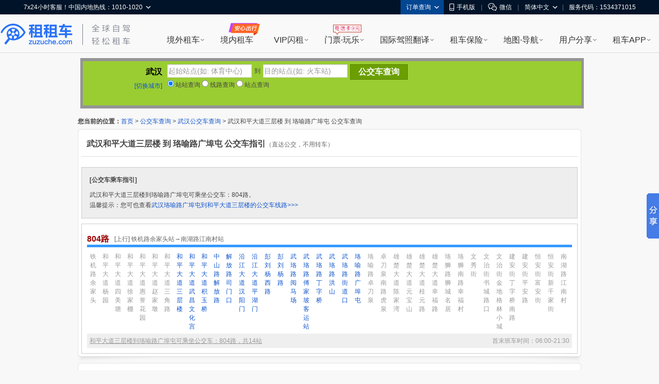

--- FILE ---
content_type: text/html; charset=UTF-8
request_url: http://cha.zuzuche.com/bus/59_35992_91610.html
body_size: 17005
content:
<!DOCTYPE html PUBLIC "-//W3C//DTD XHTML 1.0 Transitional//EN" "http://www.w3.org/TR/xhtml1/DTD/xhtml1-transitional.dtd">
<html xmlns="http://www.w3.org/1999/xhtml">
<head>
<meta http-equiv="Content-Type" content="text/html; charset=utf-8" />
<title>武汉和平大道三层楼到珞喻路广埠屯可乘坐公交车：804路 - 武汉公交车网</title>
<meta name="mobile-agent"content="format=html5; url=http://m.zuzuche.com/cha/bus/59_35992_91610.html"/>
    <link rel="alternate" media="only screen and (max-width: 640px)"  href="http://m.zuzuche.com/cha/bus/59_35992_91610.html"/>
    <meta name="applicable-device" content="pc"/>
    <meta http-equiv="Cache-Control" content="no-siteapp"/>
    <meta http-equiv="Cache-Control" content="no-transform"/>
<meta name="keywords" content="武汉和平大道三层楼,珞喻路广埠屯,公交车,和平大道三层楼到珞喻路广埠屯" />
<meta name="description" content="武汉和平大道三层楼到珞喻路广埠屯可乘坐公交车：804路。" />
<link type="text/css" href="http://www.zuzuche.com/css2/global.css" rel="stylesheet" />
<link type="text/css" href="/css.css" rel="stylesheet" />
<script type="text/javascript" src="/js/jquery-1.7.2.min.js"></script>
<script type="text/javascript" src="http://api.map.baidu.com/api?v=1.3"></script>
<script type="text/javascript">var city_id = '59';</script>
	<script>
    (function(i,s,o,g,r,a,m){i['GoogleAnalyticsObject']=r;i[r]=i[r]||function(){
                (i[r].q=i[r].q||[]).push(arguments)},i[r].l=1*new Date();a=s.createElement(o),
            m=s.getElementsByTagName(o)[0];a.async=1;a.src=g;m.parentNode.insertBefore(a,m)
    })(window,document,'script','https://www.google-analytics.com/analytics.js','ga');
    ga('create', 'UA-88107304-1', 'auto');
    ga('send', 'pageview');
</script>
</head>   
<body>
<script>
window.$sa_start_time = new Date();
</script>


<script>
    window.globalDomain = {
        account:'account.zuzuche.com',
        w:'w.zuzuche.com',
        www:'www.zuzuche.com'
    };
    window.TOGGLES = {
        motorHomeDisabled: (function (mh_redirect_mobile) { return mh_redirect_mobile == 1 })(1)
    };
</script>

<script type="text/javascript" src="//global.zuzuche.com/static/no-ie-toast//index.js" async="async"></script>

<!--[if lt IE 9]>
	    <script src="//w.zuzuche.com/global/assets/js/gallery/html5shiv/3.7.2/html5shiv.js"></script>
	    <![endif]-->
<script charset="utf-8" onerror="window.monitor && monitor.lost && monitor.lost(this.src);" src="//global.zuzuche.com/assets/js/seajs/??seajs/2.3.0/sea.js,seajs-css/1.0.5/seajs-css.js,seajs-style/1.0.2/seajs-style.js,seajs-text/1.0.2/seajs-text.js,seajs-combo/1.0.1/seajs-combo.js"></script>
    <script>
    seajs.config({
        crossorigin: function(uri) {
            if (uri.indexOf('//global.zuzuche.com/') > -1) {
                return 'anonymous';
            }
        
        },
        charset: 'utf-8',
        paths: {
            gallery: '//global.zuzuche.com/assets/js/gallery',
            arale: '//global.zuzuche.com/assets/js/arale',
            zzc: '//global.zuzuche.com/assets/js/zzc'
        },
        alias: {
            '$': 'gallery/jquery/1.11.2/jquery',
            '$-debug': 'gallery/jquery/1.11.2/jquery-debug'
        }
    });
    </script>
<link rel="stylesheet" href="//global.zuzuche.com/assets/css/portalweb/common/header/index-060ec8cd.css">
<link href="//global.zuzuche.com/static/zzc/header-menu/dist/css/headerMenu.css?v=14" rel="stylesheet">



<header id="J-global-header" class="global-header">
    <div class="top-inner">
        <div id="sitenav" class="global-header-top-nav fn-clear">
            <ul class="global-header-top-nav-right">
                                <li class="top-nav-menu top-nav-menu-user-info" data-role="user-info" data-test="test"></li>
                <li class="top-nav-menu top-nav-multi-menu top-nav-order-lookup">
                    <div class="top-nav-menu-handle">订单查询<i class="top-nav-arrow"><em></em><span></span></i></div>
                    <div class="top-nav-menu-body top-nav-menu-list">
                        <div class="top-nav-menu-bd-panel">
                            <a href="https://w.zuzuche.com/order_lookup.php">订单查询</a>
                            <a href="https://w.zuzuche.com/weizhang/">境外违章查询</a>
                        </div>
                    </div>
                </li>
                                <li class="top-nav-menu top-nav-multi-menu top-nav-dl-app">
                    <div class="top-nav-menu-handle">
                        <!--<a href="https://oia.zuzuche.com/?ref=https%3A%2F%2Fm.zuzuche.com%3F&hash=427a6a2c780439f27244d043e361dbfe">-->
                        <a href="//w.zuzuche.com/apps.php?code=pcgwdingbu">
                                                          <i class="global-header-icon top-nav-dl-app-icon"></i>手机版
                                                     </a>
                    </div>
                    <div class="top-nav-menu-body top-nav-menu-qrcode">
                        <div class="top-nav-menu-bd-panel">
                                                          <div class="qrcode-img"></div>
                             <p>下载APP 领999元旅游礼包

                            </p>
                                                     </div>
                    </div>
                </li>

                                 <li class="top-nav-pipe">|</li>
                 <li class="top-nav-menu top-nav-multi-menu top-nav-wx-guide">
                    <div class="top-nav-menu-handle"><i class="global-header-icon top-nav-wx-guide-icon"></i>微信</div>
                    <div class="top-nav-menu-body top-nav-menu-qrcode">
                        <div class="top-nav-menu-bd-panel">
                            <div class="qrcode-img"></div>
                            <p>扫一扫，关注微信</p>
                        </div>
                    </div>
                </li>
                                <li class="top-nav-pipe">|</li>

                <li class="top-nav-menu top-nav-multi-menu top-nav-lang">
                    <!-- <div class="top-nav-menu-handle"><i class="global-header-icon country_cn"></i>简体中文<i class="top-nav-arrow"><em></em><span></span></i></div> -->
                    <div class="top-nav-menu-handle">简体中文<i class="top-nav-arrow"><em></em><span></span></i></div>
                    <div class="top-nav-menu-body top-nav-menu-list">
                        <div class="top-nav-menu-bd-panel">
                                                        <a rel="nofollow" href="javascript:;" data-role="change-lang" data-lang="tw">
                                <!-- <i class="global-header-icon country_tw"></i>台湾繁体中文 -->
                                台湾繁体中文
                            </a>
                                                        <a rel="nofollow" href="javascript:;" data-role="change-lang" data-lang="hk">
                                <!-- <i class="global-header-icon country_hk"></i>香港繁体中文 -->
                                香港繁体中文
                            </a>
                                                    </div>
                    </div>
                </li>

                                <li class="top-nav-pipe">|</li>
                <li class="top-nav-menu">
                    <div class="top-nav-menu-handle">服务代码：1534371015</div>
                </li>
                            </ul>

            <div class="global-header-top-nav-left">
                <div class="top-nav-menu top-nav-multi-menu top-nav-contact">
                    <div class="top-nav-menu-handle">
                                                7x24小时客服！中国内地热线：1010-1020
                                                <i class="top-nav-arrow"><em></em><span></span></i>
                    </div>
                    <div class="top-nav-menu-body top-nav-menu-list">
                        <div class="top-nav-menu-bd-panel">
                            <ul>
                                                                <li>
                                    <span class="title">中国内地热线</span>
                                    <a href="tel:10101020" target="_self" class="tel-number">1010-1020</a>
                                </li>
                                                                <li>
                                    <span class="title">美国地区拨打</span>
                                    <a href="tel:+13477880952" target="_self" class="tel-number">+1-347-788-0952</a>
                                </li>
                                <li>
                                    <span class="title">其它地区拨打</span>
                                    <a href="tel:+861060641387" target="_self" class="tel-number">+86-10-6064-1387</a>
                                </li>
                            </ul>
                            <div class="top-nav-menu-bd-code">
                                <div class="qrcode-img"></div>
                                                                <p class="title">关注微信公众号</p>
                                <p class="text">可查询/修改/取消订单</p>
                                <a class="J-show-robot" href="javascript:;" target="_self" data-tj="/公用头部/在线客服">7x24小时在线客服</a>
                                
                            </div>
                        </div>
                    </div>
                </div>
            </div>
        </div>
    </div>

    <div class="topbar fn-clear">
                <div id="zzclogo" class="logo fn-left">
            <a class="zzc-logo" title="租租车-境外租车" target="_self" href="//www.zuzuche.com/">
                租租车
            </a>
        </div>
                <div class="second-logo fn-left">
                        <a href="//www.zuzuche.com/" target="_self" class="zzc-slogen"></a>
                    </div>

        <div class="global-site-header-nav">
            <!--自定义一级菜单-->
                        <ul class="global-site-header-nav-menus fn-clear">
                                <li data-header-menu="home" data-tj=""
                    class="site-nav-menu site-nav-multi-menu site-nav-home">
                    <div class="site-nav-menu-handle">
                        <a href="https://www.zuzuche.com/" data-tj="/PC头部/境外租车" title="境外租车" target="_self">境外租车</a>
                        <i class="site-nav-arrow"><em></em><span></span></i>
                    </div>
                    <div class="site-nav-menu-body site-nav-menu-list">
                        <div class="site-nav-menu-bd-panel site-nav-menu-bd-home-panel J-site-nav-menu-bd-home-panel loading" >
                            
                            
                            
                            
                            
                            
                            
                        </div>
                    </div>
                </li>
                                <li data-header-menu="crc" data-tj="顶部菜单/境内租车/点击"
                    class="site-nav-menu site-nav-crc">
                    <div class="site-nav-menu-handle">
                        <a href="https://sbt-w.zuzuche.com/sbt/pctoh5" data-tj="/PC头部/境内租车" title="境内租车" target="_self">境内租车</a>
                        <i class="site-nav-arrow"><em></em><span></span></i>
                    </div>
                    <div class="site-nav-menu-body site-nav-menu-list">
                        <div class="site-nav-menu-bd-panel site-nav-menu-bd-crc-panel J-site-nav-menu-bd-crc-panel " >
                            
                            
                            
                            
                            
                            
                            
                        </div>
                    </div>
                </li>
                                <li data-header-menu="easy-rent" data-tj=""
                    class="site-nav-menu site-nav-multi-menu site-nav-easy-rent">
                    <div class="site-nav-menu-handle">
                        <a href="https://w.zuzuche.com/easy/" data-tj="/PC头部/VIP闪租" title="VIP闪租" target="_self">VIP闪租</a>
                        <i class="site-nav-arrow"><em></em><span></span></i>
                    </div>
                    <div class="site-nav-menu-body site-nav-menu-list">
                        <div class="site-nav-menu-bd-panel site-nav-menu-bd-easy-rent-panel J-site-nav-menu-bd-easy-rent-panel " >
                                                        <a href="https://w.zuzuche.com/easy/" data-tj="PC头部/第一次海外租车首选" target="_blank" class="img" ><img src="//imgcdn5.zuzuche.com/static/33/21/802fe1232ddbcaca5ae663487a2c28ce.jpg" /></a>
                            <a href="https://w.zuzuche.com/easy/" data-tj="PC头部/第一次海外租车首选" target="_blank" class="easy-rent-panel-href" >
                                <i class="icon-easy"></i>第一次海外租车首选<span class="h-arrow"><i></i><em></em></span>
                            </a>
                            <dl>
                                                                <dd class="chinese_service">
                                    <i></i>
                                    中文服务
                                </dd>
                                                                <dd class="guide">
                                    <i></i>
                                    驾驶指导
                                </dd>
                                                                <dd class="good_car">
                                    <i></i>
                                    严选好车
                                </dd>
                                                                <dd class="strong_ins">
                                    <i></i>
                                    无忧全险
                                </dd>
                                                                <dd class="special_train">
                                    <i></i>
                                    专车接送
                                </dd>
                                                                <dd class="vip_channel">
                                    <i></i>
                                    VIP通道
                                </dd>
                                                            </dl>
                            
                            
                            
                            
                            
                            
                            
                        </div>
                    </div>
                </li>
                                <li data-header-menu="poi" data-tj=""
                    class="site-nav-menu site-nav-multi-menu site-nav-poi">
                    <div class="site-nav-menu-handle">
                        <a href="https://poi.zuzuche.com/" data-tj="/PC头部/门票·玩乐" title="门票·玩乐" target="_self">门票·玩乐</a>
                        <i class="site-nav-arrow"><em></em><span></span></i>
                    </div>
                    <div class="site-nav-menu-body site-nav-menu-list">
                        <div class="site-nav-menu-bd-panel site-nav-menu-bd-poi-panel J-site-nav-menu-bd-poi-panel " >
                            
                                                                                            <div class="poi-panel-item">
                                    <a href="https://poi.zuzuche.com/list.html?poi_source=10007" target="_blank" data-tj="PC头部/景点门票" class="img" ><img src="//imgcdn5.zuzuche.com/static/36/65/b08a75ce260c87ae92575df305ba8ee9.jpg"></a>
                                    <a href="https://poi.zuzuche.com/list.html?poi_source=10007" target="_blank" data-tj="PC头部/景点门票" class="poi-panel-item-href" >景点门票<sapn class="h-arrow"><i></i><em></em></sapn></a>
                                    <p class="desc">全球门票玩乐低至<i class="h-number">2</i>折</p>
                                </div>
                                                                 <div class="poi-panel-item">
                                    <a href="https://poi.zuzuche.com/list-cat-2.html?poi_source=10007" target="_blank" data-tj="PC头部/当地体验" class="img" ><img src="//imgcdn5.zuzuche.com/static/33/61/efbc2ed2123d1122a318cb2ff42ed283.jpg"></a>
                                    <a href="https://poi.zuzuche.com/list-cat-2.html?poi_source=10007" target="_blank" data-tj="PC头部/当地体验" class="poi-panel-item-href" >当地体验<sapn class="h-arrow"><i></i><em></em></sapn></a>
                                    <p class="desc">本土吃喝玩乐体验，限时抢购</p>
                                </div>
                                                                 <div class="poi-panel-item">
                                    <a href="https://poi.zuzuche.com/list-cat-80.html?poi_source=10007" target="_blank" data-tj="PC头部/全球电话卡" class="img" ><img src="//imgcdn5.zuzuche.com/static/69/61/50c185cd5a212d5a913c718008053d3b.jpg"></a>
                                    <a href="https://poi.zuzuche.com/list-cat-80.html?poi_source=10007" target="_blank" data-tj="PC头部/全球电话卡" class="poi-panel-item-href" >全球电话卡<sapn class="h-arrow"><i></i><em></em></sapn></a>
                                    <p class="desc">境外电话卡，<i class="h-number">9</i>元不限购</p>
                                </div>
                                                             
                            
                            
                            
                            
                            
                        </div>
                    </div>
                </li>
                                <li data-header-menu="tidl" data-tj=""
                    class="site-nav-menu site-nav-multi-menu site-nav-tidl">
                    <div class="site-nav-menu-handle">
                        <a href="https://tidl.zuzuche.com/?from_topic=c0972c291426cd8b44873c1768ad675e" data-tj="/PC头部/国际驾照翻译" title="国际驾照翻译" target="_self">国际驾照翻译</a>
                        <i class="site-nav-arrow"><em></em><span></span></i>
                    </div>
                    <div class="site-nav-menu-body site-nav-menu-list">
                        <div class="site-nav-menu-bd-panel site-nav-menu-bd-tidl-panel J-site-nav-menu-bd-tidl-panel " >
                            
                            
                                                        <div class="tidl-panel-item">
                                <a href="https://tidl.zuzuche.com/?from_topic=c0972c291426cd8b44873c1768ad675e" target="_blank" data-tj="PC头部/国际驾照认证件" class="img"><img src="//imgcdn5.zuzuche.com/static/38/99/ffe4e48618ad4d4a21d1eb4249fba5e6.jpg"></a>
                                <a href="https://tidl.zuzuche.com/?from_topic=c0972c291426cd8b44873c1768ad675e" target="_blank" data-tj="PC头部/国际驾照认证件" class="h2">国际驾照认证件<span class="h-arrow"><i></i><em></em></span></a>
                                <div class="desc">
                                    <i class="h-number">9</i>种语言<i class="h-number">5</i>大机构权威认证<br/>通行北美、澳新、欧洲等<i class="h-number">近200</i>国
                                </div>
                            </div>
                            <div class="tidl-panel-list">
                                <h2>其他常用驾照及翻译件</h2>
                                <div>
                                                                        <a href="https://drive.zuzuche.com/Topic/?v=hongkong" target="_blank" class="hk_driver_license" data-tj="PC头部/中国香港驾照"><i></i>中国香港驾照</a>
                                                                        <a href="https://drive.zuzuche.com/Topic/?v=germany" target="_blank" class="german_tidl" data-tj="PC头部/德国宣誓翻译驾照认证件"><i></i>德国宣誓翻译驾照认证件</a>
                                                                        <a href="https://drive.zuzuche.com/Topic/?v=nzta" target="_blank" class="nzta_tidl" data-tj="PC头部/NZTA认证翻译件"><i></i>NZTA认证翻译件</a>
                                                                        <a href="https://drive.zuzuche.com/Topic/?v=naati" target="_blank" class="naati_tidl" data-tj="PC头部/NAATI认证翻译件"><i></i>NAATI认证翻译件</a>
                                                                        <a href="https://drive.zuzuche.com/topic/index?v=russian" target="_blank" class="russia_tidl" data-tj="PC头部/俄罗斯翻译公证件"><i></i>俄罗斯翻译公证件</a>
                                                                        <a href="https://drive.zuzuche.com/topic/index?v=spain" target="_blank" class="spain_tidl" data-tj="PC头部/西班牙宣誓翻译驾照认证件"><i></i>西班牙宣誓翻译驾照认证件</a>
                                                                        <a href="https://drive.zuzuche.com/topic/index?v=france" target="_blank" class="france_tidl" data-tj="PC头部/法国宣誓翻译驾照认证件"><i></i>法国宣誓翻译驾照认证件</a>
                                                                        <a href="https://w.zuzuche.com/translate_cn/topic.php" target="_blank" class="dealer_tidl" data-tj="PC头部/驾照车行翻译件"><i></i>驾照车行翻译件</a>
                                                                        <a href="https://drive.zuzuche.com/Topic/?v=notarial" target="_blank" class="notarial_tidl" data-tj="PC头部/驾驶证翻译公证书"><i></i>驾驶证翻译公证书</a>
                                                                    </div>
                            </div>
                            
                            
                            
                            
                            
                        </div>
                    </div>
                </li>
                                <li data-header-menu="insurance" data-tj=""
                    class="site-nav-menu site-nav-multi-menu site-nav-insurance">
                    <div class="site-nav-menu-handle">
                        <a href="//ins.zuzuche.com" data-tj="/PC头部/租车保险" title="租车保险" target="_self">租车保险</a>
                        <i class="site-nav-arrow"><em></em><span></span></i>
                    </div>
                    <div class="site-nav-menu-body site-nav-menu-list">
                        <div class="site-nav-menu-bd-panel site-nav-menu-bd-insurance-panel J-site-nav-menu-bd-insurance-panel " >
                            
                            
                            
                                                                                            <div class="insurance-panel-item-title">基本保险</div>
                                <div class="insurance-panel-item">
                                    <a href="https://w.zuzuche.com/help/faq.php?tid=732" target="_blank" data-tj="PC头部/车行保险" class="img"><img src="//imgcdn5.zuzuche.com/static/39/22/ebbb9f9720e91c99bca54c07238ef3e6.jpg"></a>
                                    <a href="https://w.zuzuche.com/help/faq.php?tid=732" target="_blank" class="h2" data-tj="PC头部/车行保险">车行保险<span class="h-arrow"><i></i><em></em></span></a>
                                    <div class="desc">
                                       <a href="https://w.zuzuche.com/help/faq.php?tid=732">查看车行保险介绍</a>
                                    </div>
                                </div>
                                                                <div class="insurance-panel-item-title">补充保险</div>
                                <div class="insurance-panel-item">
                                    <a href="https://ins.zuzuche.com/api.php?ctl=pc_home_page&act=car_intro" target="_blank" data-tj="PC头部/超级补充全险" class="img"><img src="//imgcdn5.zuzuche.com/static/31/90/e93dce876cd0b741fbd9404451145d74.jpg"></a>
                                    <a href="https://ins.zuzuche.com/api.php?ctl=pc_home_page&act=car_intro" target="_blank" class="h2" data-tj="PC头部/超级补充全险">超级补充全险<span class="h-arrow"><i></i><em></em></span></a>
                                    <div class="desc">
                                       专为国人定制，弥补车行保险不足<br/>比门店便宜50% 以上<br/> 最快当天理赔
                                    </div>
                                </div>
                                                                <a href="https://ins.zuzuche.com/api.php?ctl=pc_home_page&act=pai_intro" target="_blank" class="insurance-panel-item-more" data-tj="PC头部/更多保险：超级全车驾乘险">
                                    更多保险：超级全车驾乘险<span class="h-arrow"><i></i><em></em></span>
                                </a>
                            
                            
                            
                            
                        </div>
                    </div>
                </li>
                                <li data-header-menu="map" data-tj=""
                    class="site-nav-menu site-nav-multi-menu site-nav-map">
                    <div class="site-nav-menu-handle">
                        <a href="https://www.tantu.com/app/tantumap/" data-tj="/PC头部/地图·导航" title="地图·导航" target="_self">地图·导航</a>
                        <i class="site-nav-arrow"><em></em><span></span></i>
                    </div>
                    <div class="site-nav-menu-body site-nav-menu-list">
                        <div class="site-nav-menu-bd-panel site-nav-menu-bd-map-panel J-site-nav-menu-bd-map-panel " >
                            
                            
                            
                            
                                                                                                <div class="map-panel-item">
                                        <a href="https://www.tantu.com/app/tantumap/" target="_blank" data-tj="PC头部/探途APP离线导航" class="img"><img src="//imgcdn5.zuzuche.com/static/26/51/d0e4f5a2e67b079869e5f1c8e706231a.jpg"></a>                                        <a href="https://www.tantu.com/app/tantumap/" target="_blank" class="h2" data-tj="PC头部/探途APP离线导航">探途APP离线导航<span class="h-arrow"><i></i><em></em></span></a>
                                        <div class="desc">
                                                                                                                                            <span>全球地图</span>
                                                                                                <span>中文导航</span>
                                                                                                <span>热门线路</span>
                                                                                                <span>智能推荐</span>
                                                                                                <span>停车加油</span>
                                                                                                <span>交规指导</span>
                                                                                                                                                                                </div>
                                    </div>
                                                            
                            
                            
                        </div>
                    </div>
                </li>
                                <li data-header-menu="user_share" data-tj=""
                    class="site-nav-menu site-nav-multi-menu site-nav-user_share">
                    <div class="site-nav-menu-handle">
                        <a href="https://www.zuzuche.com/reviews.php" data-tj="/PC头部/用户分享" title="用户分享" target="_self">用户分享</a>
                        <i class="site-nav-arrow"><em></em><span></span></i>
                    </div>
                    <div class="site-nav-menu-body site-nav-menu-list">
                        <div class="site-nav-menu-bd-panel site-nav-menu-bd-user_share-panel J-site-nav-menu-bd-user_share-panel " >
                            
                            
                            
                            
                            
                                                                                                                                                                                 <div class="user_share-panel-item">
                                            <a href="https://www.zuzuche.com/reviews.php" target="_blank" data-tj="PC头部/租车评论" class="img"><img src="//imgcdn5.zuzuche.com/static/15/78/55bd8216906447578ee71f6a3c8e9228.jpg"></a>
                                            <a href="https://www.zuzuche.com/reviews.php" target="_blank" class="h2" data-tj="PC头部/租车评论">租车评论<span class="h-arrow"><i></i><em></em></span></a>
                                            <p class="desc">
                                                                                                                                                           <i class="h-number">1,241,757</i><i class="h-font">条精华分享</i><br/>帮你甄选好车行
                                                                                                                                                                                                </p>
                                        </div>
                                                                                <div class="user_share-panel-item">
                                            <a href="https://zjq.zuzuche.com/notepc" target="_blank" data-tj="PC头部/游记攻略" class="img"><img src="//imgcdn5.zuzuche.com/static/34/97/71d4ea031aeaaad4aabcacec12aabf9f.jpg"></a>
                                            <a href="https://zjq.zuzuche.com/notepc" target="_blank" class="h2" data-tj="PC头部/游记攻略">游记攻略<span class="h-arrow"><i></i><em></em></span></a>
                                            <p class="desc">
                                                                                                                                                                                                        <a href="https://zjq.zuzuche.com/notepc/221222/10158" target="_blank" dtata-tj="PC头部/美国">美国</a>
                                                                                                        <a href="https://zjq.zuzuche.com/notepc/225/10008" target="_blank" dtata-tj="PC头部/澳大利亚">澳大利亚</a>
                                                                                                        <a href="https://zjq.zuzuche.com/notepc/223/10138" target="_blank" dtata-tj="PC头部/泰国">泰国</a>
                                                                                                        <a href="https://zjq.zuzuche.com/notepc/225/10095" target="_blank" dtata-tj="PC头部/新西兰">新西兰</a>
                                                                                                        <a href="https://zjq.zuzuche.com/notepc/220/10046" target="_blank" dtata-tj="PC头部/德国">德国</a>
                                                                                                        <a href="https://zjq.zuzuche.com/notepc/221222/10024" target="_blank" dtata-tj="PC头部/加拿大">加拿大</a>
                                                                                                                                                </p>
                                        </div>
                                                                                <div class="user_share-panel-item">
                                            <a href="https://wenda.zuzuche.com" target="_blank" data-tj="PC头部/互助问答" class="img"><img src="//imgcdn5.zuzuche.com/static/25/46/a5b8785b3565a04725f8699ba3b2e447.jpg"></a>
                                            <a href="https://wenda.zuzuche.com" target="_blank" class="h2" data-tj="PC头部/互助问答">互助问答<span class="h-arrow"><i></i><em></em></span></a>
                                            <p class="desc">
                                                                                                                                                                                                        <a href="https://wenda.zuzuche.com/list-33.html" target="_blank" dtata-tj="PC头部/美国">美国</a>
                                                                                                        <a href="https://wenda.zuzuche.com/list-16.html" target="_blank" dtata-tj="PC头部/德国">德国</a>
                                                                                                        <a href="https://wenda.zuzuche.com/list-28.html" target="_blank" dtata-tj="PC头部/泰国">泰国</a>
                                                                                                        <a href="https://wenda.zuzuche.com/list-29.html" target="_blank" dtata-tj="PC头部/澳大利亚">澳大利亚</a>
                                                                                                        <a href="https://wenda.zuzuche.com/list-8.html" target="_blank" dtata-tj="PC头部/加拿大">加拿大</a>
                                                                                                        <a href="https://wenda.zuzuche.com/list-27.html" target="_blank" dtata-tj="PC头部/法国">法国</a>
                                                                                                                                                </p>
                                        </div>
                                                                                                                                                                             
                            
                        </div>
                    </div>
                </li>
                                <li data-header-menu="app" data-tj=""
                    class="site-nav-menu site-nav-multi-menu site-nav-app">
                    <div class="site-nav-menu-handle">
                        <a href="https://w.zuzuche.com/apps.php?code=shouyedaohang" data-tj="/PC头部/租车APP" title="租车APP" target="_self">租车APP</a>
                        <i class="site-nav-arrow"><em></em><span></span></i>
                    </div>
                    <div class="site-nav-menu-body site-nav-menu-list">
                        <div class="site-nav-menu-bd-panel site-nav-menu-bd-app-panel J-site-nav-menu-bd-app-panel " >
                            
                            
                            
                            
                            
                            
                                                                                            <a href="https://w.zuzuche.com/apps.php?code=shouyedaohang" target="_blank" class="app-panel-item car_app" data-tj="PC头部/租租车APP">
                                    <i></i>
                                    <h2>租租车APP</h2>
                                    <p class="desc">
                                        热门车型，降价早知道<br/>APP专享优惠，租车低至五折
                                    </p>
                                </a>
                                                                <a href="https://oia.zuzuche.com/zijia/?utm_source=zzc_pc&utm_medium=nav" target="_blank" class="app-panel-item crc_app" data-tj="PC头部/国内租车APP">
                                    <i></i>
                                    <h2>国内租车APP</h2>
                                    <p class="desc">
                                        新客千元大礼包，首租立减400<br/>芝麻信用押金双免
                                    </p>
                                </a>
                                                                <a href="https://www.tantu.com/app/tantumap/" target="_blank" class="app-panel-item map_app" data-tj="PC头部/探途离线地图APP">
                                    <i></i>
                                    <h2>探途离线地图APP</h2>
                                    <p class="desc">
                                        离线中文地图，出国旅游必备
                                    </p>
                                </a>
                                                                <a href="#" target="_blank" class="app-panel-item tantu_app" data-tj="PC头部/探途租车APP">
                                    <i></i>
                                    <h2>探途租车APP</h2>
                                    <p class="desc">
                                        全国300+城市可租，芝麻信用免押金租车
                                    </p>
                                </a>
                                                                <a href="#" target="_blank" class="app-panel-item zct_app" data-tj="PC头部/租车通APP">
                                    <i></i>
                                    <h2>租车通APP</h2>
                                    <p class="desc">
                                        租租车旗下<br/>智能租车管理系统
                                    </p>
                                </a>
                                                            
                        </div>
                    </div>
                </li>
                            </ul>
                    </div>

    </div>

    <!--自定义二级菜单-->
    </header>


        <script>!function(e,t,r){if(void 0===e[r]){var n=e[r]=function(){e[r]._q=e[r]._q||[],e[r]._q.push(Array.prototype.slice.call(arguments))},o=e.addEventListener,a=e.removeEventListener,s="error",i="unhandledrejection",c="sentry.captureException",u="script",d=t.getElementsByTagName(u)[0],f=t.createElement(u);f.crossOrigin="anonymous",f.async=!0;var g=new Date,l=parseInt(g.getMinutes()/15,10)||0,p=[g.getFullYear(),g.getMonth()+1,g.getDate(),g.getHours(),l].join("");function m(e){e.error&&e.error instanceof Error&&n(c,e)}function v(e){n(c,e)}f.src="https://static.zuzuche.com/assets/za_javascript/browser/v3/bundle.js?t="+p,f.onload=function(){a(s,m),a(i,v)},d.parentNode.insertBefore(f,d),o(s,m),o(i,v),o(s,(function(t){if(t.target&&t.target instanceof HTMLElement){var n=t.target,o=n.nodeName,a=n.src||n.href;e[r]("ea.errorSend",a,o)}}),!0)}}(window,document,"za");</script>
<script>
    if (!window.beforeInitZa) {
        za('init', {
            server_url: 'https://za.zuzuche.com/za.gif',
            show_log: '0' === '1',
            module: 'zzc_rental'
        });
    }
    window.beforeInitZa = true;
    window.sa = null;
</script>
    
<script>
    function loadJS(url, callback) {
        var script = document.createElement('script'),
            fn = callback || function () {
            };
        script.type = 'text/javascript';
        //IE
        if (script.readyState) {
            script.onreadystatechange = function () {
                if (script.readyState == 'loaded' || script.readyState == 'complete') {
                    script.onreadystatechange = null;
                    fn();
                }
            };
        } else {
            //其他浏览器
            script.onload = function () {
                fn();
            };
        }
        script.src = url;
        document.getElementsByTagName('head')[0].appendChild(script);
    }
    seajs.use(['$', 'zzc/portalweb/common/header/index-bfc7b717.js'], function($, Header) {
        loadJS('//global.zuzuche.com/static/zzc/login-dialog/dist/2.0.5/loginDialog.js?lv20181125002', function() {
        	var targetHost =  '' || encodeURIComponent(location.href);
            var isDialogLoginMode = 1 == '1';
            new Header({
                referer: targetHost,
                isDialogLoginMode: isDialogLoginMode,
            });
        });

        var $top = $('.top_topic');
        $top.on('click', 'a[data-role=close]', function(e) {
            e.preventDefault();
            e.stopPropagation();
            $top.css('display', 'none');
        });
    });
</script>
<script src="//global.zuzuche.com/static/zzc/header-menu/dist/js/headerMenu.js?v=7"></script>



<!-- 低版本IE浏览器 -->
<!--广告位[头部banner]-->
<script>(function(window, document, url) {
    // 引入监控主程序
    var node = document.createElement('script');
    node.setAttribute('crossorigin', 'anonymous');
    node.charset = 'utf-8';
    node.async = 1;
    node.src = url;

    var head = document.head || document.getElementsByTagName('head')[0] || document.documentElement;
    var baseElement = head.getElementsByTagName('base')[0];
    baseElement ? head.insertBefore(node, baseElement) : head.appendChild(node);
})(window, document, '//w.zuzuche.com/global/assets/js/zzc/showcase/1.0.0/loader.js?t=1483521502952');</script>
<div id="main">
	<div style="position:relative;height: 118px;">

  <div style="background-color: rgb(0, 0, 0); height: 86px; opacity: 0.4;filter:alpha(opacity=40); padding: 6px; position: absolute; width: 966px; left: 5px; top: 10px;"></div>
  
  <div style="background-color: YellowGreen; float: left; padding: 6px; position: absolute; width: 956px; z-index: 5; left: 10px; top: 16px;">
  	<div style="float:left; width:148px; height:50px; text-align:right; margin-right:10px;">
		<div style="line-height:30px; font-size:16px; font-weight:bold; color:#000000; vertical-align:bottom;">武汉</div>
		<div style="line-height:24px;"><a href="bus.html">[切换城市]</a></div>
	</div>
	
	<div style="float:left; height:74px; position:relative;">
		<div id="zz" style="height:30px;">
			<div class="is-bor"><input id="zzfname" name="zzfname" type="text" value="起始站点(如: 体育中心)"  class="search_input" /></div>
			<div style="float:left; line-height:26px; margin:0 5px;">到</div>
			<div class="is-bor" style="margin-right:5px;"><input id="zztname" name="zztname" type="text" value="目的站点(如: 火车站)"  class="search_input" /></div>
			<div id="zzbtn" class="search_btn" style="background-color:#6B9F00; border:1px solid #578100;">公交车查询</div>
		</div>
		<div id="xl" style="height:30px;display:none;">
			<div class="is-bor" style="margin-right:5px;"><input id="xlname" name="xlname" type="text" value="请输入线路名称(如: 35路)" class="search_input_long" /></div>
			<div  id="xlbtn" class="search_btn" style="background-color:#6B9F00; border:1px solid #578100;">线路查询</div>
		</div>
		<div id="zd" style="height:30px; display:none;">
			<div class="is-bor" style="margin-right:5px;"><input id="zdname" name="zdname" type="text" value="请输入站点名称(如: 体育中心)"  class="search_input_long" /></div>
			<div  id="zdbtn" class="search_btn" style="background-color:#6B9F00; border:1px solid #578100;">站点查询</div>
		</div>
		<div id="sel_tips"></div>
		<div id="zzftips" class="tips"></div>
		<div id="zzttips" class="tips"></div>
		<div id="xltips" class="tips"></div>
		<div id="zdtips" class="tips"></div>
		
		<div style="line-height:20px;">
		    <label>
		      <input name="t" type="radio" value="1" checked="checked"  />
		      站站查询</label>
		    <label>
		      <input type="radio" name="t" value="2"  />
		      线路查询</label>
		    <label>
		      <input type="radio" name="t" value="3"  />
		      站点查询</label>
			  <input id="zzfid" name="zzfid" type="hidden" value="0" />
			  <input id="zztid" name="zztid" type="hidden" value="0" />
			  <input id="xlid" name="xlid" type="hidden" value="0" />
			  <input id="zdid" name="zdid" type="hidden" value="0" />
		</div>
		<!--<script type="text/javascript">bus_search_init();</script>-->
		<div style="margin-top:5px;position: relative;">
        		<!--<script type="text/javascript">-->
<!--/*468*15，绿色背景*/-->
<!--var cpro_id = "u1159207";-->
<!--</script>-->
<!--<script src="http://cpro.baidustatic.com/cpro/ui/c.js" type="text/javascript"></script>-->
		</div>
	</div>
	<div class="clear"></div>
  </div>
  </div>

	<div id="guider">
	<strong>您当前的位置：</strong><a href="http://cha.zuzuche.com/" target="_self">首页</a> &gt; <a href="http://cha.zuzuche.com/bus/" target="_self">公交车查询</a> &gt; <a href="wuhan.html" target="_self">武汉公交车查询</a> &gt; 武汉和平大道三层楼 到 珞喻路广埠屯 公交车查询	</div>

	
	
	
	<div>
		<div><ul class="bktop"><li class="l"></li><li class="r"></li></ul></div>
	  	<div class="bkmid">
		<div>
		<div class="box_title"><span class="title">武汉和平大道三层楼 到 珞喻路广埠屯 公交车指引</span><span class="shuoming">（直达公交，不用转车）</span></div>
		
		<div class="bus_guide">
		<div class="bus_guide_tit">[公交车乘车指引]</div>
		<div class="clear"></div>
		<div class="bus_guide_con">武汉和平大道三层楼到珞喻路广埠屯可乘坐公交车：804路。<br />
		温馨提示：您可也查看<a href="59_91610_35992.html" target="_blank">武汉珞喻路广埠屯到和平大道三层楼的公交车线路&gt;&gt;&gt;</a></div>
		<div class="clear"></div>
		</div>
				<div class="bus_pai">
		<div class="line">
		<div class="linename">804路</div>
		<div class="linexing">[上行]</span> 铁机路余家头站→南湖路江南村站</div>
		</div>
		<div class="bus_pais">
		<table width="100%" border="0" cellspacing="0" cellpadding="0">
  <tr>
    		<td><a href="59_35992_122087.html" class="zdw">铁机路余家头</a></td>
	     		<td><a href="59_35992_36008.html" class="zdw">和平大道杨园</a></td>
	     		<td><a href="59_35992_36000.html" class="zdw">和平大道四美塘</a></td>
	     		<td><a href="59_35992_36005.html" class="zdw">和平大道徐家棚</a></td>
	     		<td><a href="59_35992_36006.html" class="zdw">和平大道惠誉花园</a></td>
	     		<td><a href="59_35992_36016.html" class="zdw">和平大道赵家墩</a></td>
	     		<td><a href="59_35992_35993.html" class="zdw">和平大道三角路</a></td>
	             <td><a href="59_35992_35992.html">和平大道三层楼</a></td>
	             <td><a href="59_35992_36011.html">和平大道武昌文化宫</a></td>
	             <td><a href="59_35992_36012.html">和平大道积玉桥</a></td>
	             <td><a href="59_35992_9876.html">中山路解放路</a></td>
	             <td><a href="59_35992_114198.html">解放路司门口</a></td>
	             <td><a href="59_35992_81986.html">沿江大道汉阳门</a></td>
	             <td><a href="59_35992_81981.html">沿江大道平湖门</a></td>
	             <td><a href="59_35992_59475.html">彭刘杨西路</a></td>
	             <td><a href="59_35992_59476.html">彭刘杨路</a></td>
	             <td><a href="59_35992_76317.html">武珞路阅马场</a></td>
	             <td><a href="59_35992_76310.html">武珞路傅家坡客运站</a></td>
	             <td><a href="59_35992_76307.html">武珞路丁字桥</a></td>
	             <td><a href="59_35992_76313.html">武珞路洪山</a></td>
	             <td><a href="59_35992_76314.html">武珞路街道口</a></td>
	             <td><a href="59_35992_91610.html">珞喻路广埠屯</a></td>
	     		<td><a href="59_35992_91608.html" class="zdw">珞喻路卓刀泉</a></td>
	     		<td><a href="59_35992_28637.html" class="zdw">卓刀泉南路虎泉</a></td>
	     		<td><a href="59_35992_126423.html" class="zdw">雄楚大道陈家湾</a></td>
	     		<td><a href="59_35992_126401.html" class="zdw">雄楚大道元宝山</a></td>
	     		<td><a href="59_35992_126412.html" class="zdw">雄楚大道桂元路</a></td>
	     		<td><a href="59_35992_126408.html" class="zdw">雄楚大道幸福路</a></td>
	     		<td><a href="59_35992_91630.html" class="zdw">珞狮路狮城名居</a></td>
	     		<td><a href="59_35992_91617.html" class="zdw">珞狮南路幸福村</a></td>
	     		<td><a href="59_35992_63330.html" class="zdw">文秀街</a></td>
	     		<td><a href="59_35992_63252.html" class="zdw">文治街书城路口</a></td>
	     		<td><a href="59_35992_63256.html" class="zdw">文治街金地格林小城</a></td>
	     		<td><a href="59_35992_57984.html" class="zdw">建安街丁字桥南路</a></td>
	     		<td><a href="59_35992_57985.html" class="zdw">建安街平安路</a></td>
	     		<td><a href="59_35992_60534.html" class="zdw">恒安街富安街</a></td>
	     		<td><a href="59_35992_60535.html" class="zdw">恒安街新千家街</a></td>
	     		<td><a href="59_35992_30609.html" class="zdw">南湖路江南村</a></td>
	   
  </tr>
</table>

		
		
		<div class="clear"></div>
		</div>
		
		<div class="linetime">
		<span style="float:left;"><a href="2768.html" class="bus_pai_link">和平大道三层楼到珞喻路广埠屯可乘坐公交车：804路，共14站</a></span>
		<span style="float:right;">首末班车时间：06:00-21:30</span><div class="clear"></div></div>
		
		<div class="clear"></div>
		</div>
		
				


	</div>
</div>
	  	<div><ul class="bkbot"><li class="l"></li><li class="r"></li></ul></div>
	</div>
	
<div>
		<div><ul class="bktop"><li class="l"></li><li class="r"></li></ul></div>
  	  <div class="bkmid">
		<div class="box_title"><span class="title">最佳线路地图</span></div>
		  
<div id="container" style="width:100%;height:400px;"></div>
<div id="panel" style="width:100%;"></div>
<div class="clear"></div>
<script type="text/javascript">
var map = new BMap.Map("container"); // 创建地图实例
var point = map.centerAndZoom('武汉'); // 创建点坐标
map.addControl(new BMap.NavigationControl());  


var transit = new BMap.TransitRoute('武汉', {
    renderOptions: {
        map: map,
        panel: 'panel'
    }
});
transit.search('和平大道三层楼', '珞喻路广埠屯');

</script>


	  </div>
	  	<div><ul class="bkbot"><li class="l"></li><li class="r"></li></ul></div>
	</div>
	
	<div>
		<div><ul class="bktop"><li class="l"></li><li class="r"></li></ul></div>
  	  <div class="bkmid">

		  <div class="box_title"><span class="title">更多操作</span></div>
		  <div style="line-height:30px; padding:10px; font-size:14px;">
			1. <a href="59_91610_35992.html" target="_blank">【交换起始站和目的站】，查看回程公交车线路</a><br />
			2. <a href="59_35992.html" target="_blank">查看所有经过【和平大道三层楼】的公交车线路</a><br />
			3. <a href="59_91610.html" target="_blank">查看所有经过【珞喻路广埠屯】的公交车线路</a><br />

	    </div>
	  </div>
	  	<div><ul class="bkbot"><li class="l"></li><li class="r"></li></ul></div>
	</div>
	
	<!--<div>-->
		<!--<div><ul class="bktop"><li class="l"></li><li class="r"></li></ul></div>-->
		<!--<div class="bkmid">-->
			<!--<script src="http://cha.zuzuche.com/js/960x90.js" type="text/javascript"></script>-->
		<!--</div>-->
		<!--<div><ul class="bkbot"><li class="l"></li><li class="r"></li></ul></div>-->
	<!--</div>-->
	
	
	<div>
		<div><ul class="bktop"><li class="l"></li><li class="r"></li></ul></div>
  	  <div class="bkmid">

		  <div class="box_title"><span class="title">经过【和平大道三层楼】的公交车线路</span> <span class="shuoming"><a href="59_35992.html" target="_blank">查看详细&gt;&gt;&gt;</a></span></div>
		  <div style="line-height:30px; padding:10px; font-size:14px;">
		  			1. <a href="2504.html" target="_blank">11路</a>　　 解放路解放桥站→和平大道三层楼站<br />
						2. <a href="2590.html" target="_blank">511路</a>　　 临江大道蒋家墩站→武昌火车站综合体<br />
						3. <a href="2593.html" target="_blank">514路</a>　　 船厂村站→巡司河路武泰闸站<br />
						4. <a href="2610.html" target="_blank">530路内环环线</a>　　 中北路车家岭站→中北路车家岭站<br />
						5. <a href="2611.html" target="_blank">530路外环环线</a>　　 团结大道公交停车场站→团结大道公交停车场站<br />
						6. <a href="2620.html" target="_blank">539路</a>　　 黄家湖西路武科大站→和平大道三层楼站<br />
						7. <a href="2623.html" target="_blank">542路</a>　　 汉口火车站→和平大道建设十路站<br />
						8. <a href="2690.html" target="_blank">607路</a>　　 园林路钢都花园站→玉龙路朱家亭站<br />
						9. <a href="2730.html" target="_blank">717路</a>　　 江国路站→新生活摩尔城站<br />
						10. <a href="2742.html" target="_blank">729路</a>　　 文秀街站→常青三路金色雅苑站<br />
						11. <a href="2746.html" target="_blank">734路</a>　　 临江大道月亮湾码头站→武丰村站<br />
						12. <a href="2768.html" target="_blank">804路</a>　　 铁机路余家头站→南湖路江南村站<br />
			
	    </div>
	  </div>
	  	<div><ul class="bkbot"><li class="l"></li><li class="r"></li></ul></div>
	</div>
	
	<div>
		<div><ul class="bktop"><li class="l"></li><li class="r"></li></ul></div>
  	  <div class="bkmid">

		  <div class="box_title"><span class="title">经过【珞喻路广埠屯】的公交车线路</span> <span class="shuoming"><a href="59_91610.html" target="_blank">查看详细&gt;&gt;&gt;</a></span></div>
		  <div style="line-height:30px; padding:10px; font-size:14px;">
		  			1. <a href="2506.html" target="_blank">15路</a>　　 中山路大堤口站→关山大道关山街站<br />
						2. <a href="2508.html" target="_blank">18路</a>　　 中华路站→土吴路西港站<br />
						3. <a href="2571.html" target="_blank">401路</a>　　 沿湖大道沙滩浴场站→夹河街站<br />
						4. <a href="2580.html" target="_blank">59路</a>　　 鲁磨路南望山站→丁字桥南路江南庭院站<br />
						5. <a href="2589.html" target="_blank">510路</a>　　 解放路鲇鱼套站→关山大道公交场站<br />
						6. <a href="2597.html" target="_blank">518路</a>　　 武昌火车站综合体→珞喻东路王家店站<br />
						7. <a href="2598.html" target="_blank">518路区间车</a>　　 武昌火车站综合体→珞喻东路佳园路站<br />
						8. <a href="2601.html" target="_blank">521路</a>　　 临江大道汉阳门站→关山大道关山街站<br />
						9. <a href="2617.html" target="_blank">536路</a>　　 汉口火车站→创业街大贺村站<br />
						10. <a href="2619.html" target="_blank">538路</a>　　 武昌火车站综合体→南湖大道茶山刘站<br />
						11. <a href="2632.html" target="_blank">552路</a>　　 楚平路站→三眼桥路元辰世纪站<br />
						12. <a href="2648.html" target="_blank">572路</a>　　 南湖社区站→临江大道平湖门站<br />
						13. <a href="2656.html" target="_blank">581路</a>　　 鲁磨路光谷广场站→民族路集家嘴站<br />
						14. <a href="2657.html" target="_blank">583路</a>　　 龙城路冯徐村站→二七路二七横路站<br />
						15. <a href="2667.html" target="_blank">593路</a>　　 雄楚大道五角塘站→白沙洲大道烽火村站<br />
						16. <a href="2670.html" target="_blank">596路</a>　　 卓刀泉南路方家嘴站→松海苑站<br />
						17. <a href="2674.html" target="_blank">518路通宵车</a>　　 珞喻东路佳园路站→武昌火车站综合体<br />
						18. <a href="2675.html" target="_blank">536路通宵车</a>　　 珞喻路鲁巷站→汉口火车站<br />
						19. <a href="2684.html" target="_blank">601路</a>　　 常青五路杨汊湖小区站→雄楚大道荣军医院站<br />
						20. <a href="2696.html" target="_blank">613路</a>　　 喻家湖路华工东门站→丁字桥南路江南庭院站<br />
						21. <a href="2700.html" target="_blank">618路</a>　　 武丰村站→楚康路站<br />
						22. <a href="2716.html" target="_blank">702路</a>　　 珞喻东路油篓口站→冶金大道工业一路站<br />
						23. <a href="2717.html" target="_blank">703路</a>　　 淮海路青年路口站→珞喻东路高坡店站<br />
						24. <a href="2723.html" target="_blank">709路</a>　　 鲁磨路南望山站→铁机路铁机村站<br />
						25. <a href="2728.html" target="_blank">715路</a>　　 常码头公交停车场站→关山大道公交场站<br />
						26. <a href="2737.html" target="_blank">724路</a>　　 卓刀泉南路方家嘴站→常青北路花园四小区站<br />
						27. <a href="2741.html" target="_blank">728路</a>　　 光谷大道陆景苑小区站→鹦鹉大道新五里二路站<br />
						28. <a href="2768.html" target="_blank">804路</a>　　 铁机路余家头站→南湖路江南村站<br />
						29. <a href="2770.html" target="_blank">806路</a>　　 八一路广八路站→古田路古音路站<br />
						30. <a href="2775.html" target="_blank">810路</a>　　 华侨城公交场站→华丽环保工业园站<br />
						31. <a href="2779.html" target="_blank">901路</a>　　 西交路公交停车场站→西交路公交停车场站<br />
						32. <a href="2785.html" target="_blank">907路</a>　　 白沙洲大道红霞村站→阳光大道毅恒街站<br />
			
	    </div>
	  </div>
	  	<div><ul class="bkbot"><li class="l"></li><li class="r"></li></ul></div>
	</div>
    <div>
		<div><ul class="bktop"><li class="l"></li><li class="r"></li></ul></div>
		<div class="bkmid">
			<div class="bktitle">友情链接</div>
			<div class="bkcon">
				<ul class="flink">
					<li><a href="http://cha.zuzuche.com/shenzhou/" target="_blank">神州租车门店查询</a></li>
                    <li><a href="http://www.lu35.com/bus/wuhan.html" target="_blank">武汉公交车</a></li>
                    <li><a href="http://w.zuzuche.com/" target="_blank">美国租车</a></li>
                    <li><a href="http://www.zuzuche.com/guide/10008/" target="_blank">澳大利亚租车</a></li>
                    <li><a href="http://www.zuzuche.com/guide/10046/" target="_blank">德国租车</a></li>
                    <li><a href="http://www.zuzuche.com/guide/10071/" target="_blank">日本租车</a></li>
                    <li><a href="http://www.zuzuche.com/guide/10160/" target="_blank">西班牙租车</a></li>
                    <li><a href="http://www.zuzuche.com/guide/10095/" target="_blank">新西兰租车</a></li>
                    <li><a href="http://www.zuzuche.com/guide/10162/" target="_blank">法国租车</a></li>
                    <li><a href="http://www.zuzuche.com/guide/10145/" target="_blank">英国租车</a></li>
                    <li><a href="http://www.zuzuche.com/guide/10067/" target="_blank">意大利租车</a></li>
                    <li><a href="http://www.zuzuche.com/guide/10024/" target="_blank">加拿大租车</a></li>
                    <li><a href="http://www.zuzuche.com/guide/10138/" target="_blank">泰国租车</a></li>
                    <li><a href="http://www.zuzuche.com/guide/10118/" target="_blank">新加坡租车</a></li>
                    <li><a href="http://www.zuzuche.com/guide/10254/" target="_blank">澳门租车</a></li>
                    <li><a href="http://w.zuzuche.com/easy/" target="_blank">闪租</a></li>
					<li><a href="http://wenda.zuzuche.com/list-33.html" target="_blank">美国租车自驾</a></li>
					<li><a href="http://wenda.zuzuche.com/list-16.html" target="_blank">德国租车自驾</a></li>
					<li><a href="http://wenda.zuzuche.com/list-28.html" target="_blank">泰国租车自驾</a></li>
									</ul>
				<div class="clear"></div>
			</div>
		</div>
	  	<div><ul class="bkbot"><li class="l"></li><li class="r"></li></ul></div>
	</div>
	
</div>
<script type="text/javascript" src="/bus/bus.js?t=11"></script>

<!--广告位[左右浮窗]-->

<!--广告位[底部banner]-->
<script>(function(window, document, url) {
    // 引入监控主程序
    var node = document.createElement('script');
    node.setAttribute('crossorigin', 'anonymous');
    node.charset = 'utf-8';
    node.async = 1;
    node.src = url;

    var head = document.head || document.getElementsByTagName('head')[0] || document.documentElement;
    var baseElement = head.getElementsByTagName('base')[0];
    baseElement ? head.insertBefore(node, baseElement) : head.appendChild(node);
})(window, document, '//w.zuzuche.com/global/assets/js/zzc/showcase/1.0.0/loader.js?t=1483521502952');</script>


<!--<div class="clear"></div>-->
<div id="footer">
    <div class="fooder-box c77l">
        <ul>
                        <li>
                <h1>热门公司</h1>
                                <a title="avis租车" target="_blank" href="http://www.zuzuche.com/AVIS/">avis租车</a>
                                <a title="赫兹租车" target="_blank" href="http://www.zuzuche.com/Hertz/">赫兹租车</a>
                                <a title="Alamo租车" target="_blank" href="http://www.zuzuche.com/Alamo/">Alamo租车</a>
                                <a title="Budget租车" target="_blank" href="http://www.zuzuche.com/Budget/">Budget租车</a>
                                <a title="Dollar租车" target="_blank" href="http://www.zuzuche.com/Dollar/">Dollar租车</a>
                                <a title="Thrifty租车" target="_blank" href="http://www.zuzuche.com/Thrifty/">Thrifty租车</a>
                                <a title="sixt" target="_blank" href="http://www.zuzuche.com/Sixt/">sixt</a>
                                <a title="National租车" target="_blank" href="http://www.zuzuche.com/National/">National租车</a>
                                <a title="Enterprise租车" target="_blank" href="http://www.zuzuche.com/Enterprise/">Enterprise租车</a>
                                <a title="Yesaway租车" target="_blank" href="http://www.zuzuche.com/YESAWAY/">Yesaway租车</a>
                                <a title="Europcar租车" target="_blank" href="http://www.zuzuche.com/Europcar/">Europcar租车</a>
                                <a title="EZU Car Rental租车" target="_blank" href="http://www.zuzuche.com/EZU_Car_Rental/">EZU Car Rental租车</a>
                                <a title="Advantage租车" target="_blank" href="http://www.zuzuche.com/Advantage/">Advantage租车</a>
                
                <div class="clear"></div>
            </li>
            
                        <li>
                <h1>热门国家</h1>
                                <a href="http://www.zuzuche.com/guide/10158/" title="美国租车攻略" target="_blank">美国租车攻略</a>
                                <a href="http://www.zuzuche.com/guide/10162/" title="法国租车攻略" target="_blank">法国租车攻略</a>
                                <a href="http://www.zuzuche.com/guide/10138" title="泰国租车攻略" target="_blank">泰国租车攻略</a>
                                <a href="http://www.zuzuche.com/guide/10008/" title="澳大利亚租车攻略" target="_blank">澳大利亚租车攻略</a>
                                <a href="http://www.zuzuche.com/guide/10046/" title="德国租车攻略" target="_blank">德国租车攻略</a>
                                <a href="http://www.zuzuche.com/guide/10067/" title="意大利租车攻略" target="_blank">意大利租车攻略</a>
                                <a href="http://www.zuzuche.com/guide/10024/" title="加拿大租车攻略" target="_blank">加拿大租车攻略</a>
                                <a href="http://www.zuzuche.com/guide/10145/" title="英国租车攻略" target="_blank">英国租车攻略</a>
                                <a href="http://www.zuzuche.com/guide/10095/" title="新西兰租车攻略" target="_blank">新西兰租车攻略</a>
                                <a href="http://www.zuzuche.com/guide/10160/" title="西班牙租车攻略" target="_blank">西班牙租车攻略</a>
                                <div class="clear"></div>
            </li>
            
                    </ul>
    </div>
    <div class="footer-Copyright">
        <address>
            <span class="r"> <a href="http://www.zuzuche.com/html/4/16.html" rel="nofollow">关于我们</a> | <a href="http://www.zuzuche.com/html/4/22.html" rel="nofollow">联系我们</a> | <a href="http://www.zuzuche.com/html/4/23.html" rel="nofollow">加入我们</a> | <a href="http://www.zuzuche.com/html/4/24.html" rel="nofollow">隐私条款</a> | <a href="http://www.zuzuche.com/html/4/25.html" rel="nofollow">免责声明</a> | <a href="http://www.zuzuche.com/html/4/25.html" rel="nofollow">服务协议</a> </span>&copy; 2011-2015 zuzuChe.com. All Rights Reserved.<a href="#" rel="nofollow">粤ICP备11007328号</a>
        </address>
    </div>





        <style>
        .fb_bar_new .close_icon span, .wx_icon, .fb_solign a,.ss_weixin,.fb_bar_con .fb_txt_ban li b{
            background: url("//w.zuzuche.com/img/fooder_icon.png?0130v2") no-repeat scroll 0 0;
        }

        .fb_bar_new{
            /*background: none repeat scroll 0 0 rgba(0, 0, 0, 0.8);*/
            _background: #303133;
            _border: 0;z-index: 9999; height:150px;
            filter: progid:DXImageTransform.Microsoft.Gradient(GradientType=0, StartColorStr='#303133', EndColorStr='#303133');
            color:#ffffff;
            width:100%;transition: all 500ms ease 0s;overflow: visible;
            background: url('http://w.zuzuche.com/img/dock-cha.jpg') no-repeat center;
        }
        .fb_bar_new .woman{
            position: absolute;
            bottom: 0;
            left: 100px;
            width: 286px;
            height: 200px;
            background: url("//w.zuzuche.com/img/dock-cha.png") no-repeat center;
        }
        .fb_bar_new .gif{
            position: absolute;
            top: 18px;
            right: 100px;
            width: 78px;
            height: 116px;
            background: url("//w.zuzuche.com/img/dock-cha.gif") no-repeat center;
        }


        .dock-container{
            width: 1190px;
            margin: 0 auto;
            position: relative;
            height: 150px;
        }
        .fb_bar_new .close_icon {
            margin-top: 0;
            /*position: absolute;*/
            right: 60px;
            top: 70px;
        }

        .wx_icon {
            background-color: #fff;
            background-position: 0 -155px;
            box-shadow: 0 0 2px rgba(0, 0, 0, 0.3);
            height: 145px;
            margin-left: 1px;
            margin-top: -42px;
            width: 124px;
        }
        .fb_bar_new .close_icon span{
            position: absolute;
            right: 70px;
            top: 10px;
            width:24px;
            height:24px;
            background-position: -127px -262px;
            display:block;
            transition:all 500ms ease 0s;
            text-indent: 9999px;
        }
        .fb_bar_new .close_icon span:hover {
            transform: rotate(180deg);
        }

        .fb_bar_new .fb_bar_con{
            width:990px;
            margin:0 auto;
            position:relative;
        }


        .fb_txt_ban {
            color: #fff;
            font-family: microsoft yahei,arial;
            font-size: 20px;
        }

        .fb_txt_ban ul li {
            float: left;
            margin-left:30px;
        }



        .fb_solign a {
            background: url("//w.zuzuche.com/img/fooder_hb_long_0203.png") no-repeat scroll 0 0 rgba(0, 0, 0, 0);
            display: block;
            height: 121px;
            margin-top: 0;
            width: 828px;
        }

        .ss_weixin {
            background-position: -131px -167px;
            display: inline-block;
            margin: 0 6px 0 8px;
            padding: 0 8px;
            text-align: center;
            width: 65px;
        }

        .fb_bar_con .fb_txt_ban li b {
            background-position: -164px -254px;
            display: inline-block;
            height: 34px;
            margin: -3px 8px 0 8px;
            position: relative;
            text-indent: -9999px;
            top: -2px;
            width: 76px;
        }
        .fixed-bottom /* 底部固定 */{
            position:fixed;
            bottom:0px;
            top:auto;
            *left:0;
            width: 1920px;
            left: 50%;
            margin-left: -960px;
        }
        div.fb_bar_close {
            background: url("//w.zuzuche.com/img/fooder_hb.png") no-repeat scroll 0 0 rgba(0, 0, 0, 0);
            height: 135px;
            overflow: hidden;
            width: 100px;
        }
        .fb_bar_close .fb_bar_con,.fb_bar_close .close_icon {
            display: none;
        }

        .global-dock-open {
            position: fixed;
            z-index: 9200;
            left: -100%;
            bottom: 0;
            width: 350px;
            height: 150px;
            overflow: hidden;
        }
        .global-bottom-dock-open-trigger {
            position: absolute;  left: 0; top: 0;
            display: block;
            width: 100%;
            height: 150px;
            cursor: pointer;
            background: url(//w.zuzuche.com/img/dock-cha-banner-mini-0812.png) no-repeat 0 0;
        }
        @media screen and (max-width: 1361px){
            .global-dock-open {
                width: 60px;
            }
            .global-bottom-dock-open-trigger {
                background-position:-290px 0;
            }
        }
    </style>
    <div class="global-dock-open" id="J-global-bottom-dock-open">
        <a href="javascript:;" class="global-bottom-dock-open-trigger" target="_self"></a>
    </div>


    <script src="http://w.zuzuche.com/io_js.php?file=jquery-1.7.2.min,tj"></script>
    <script>
        var _left = 0;
        if(document.body.clientWidth>1440){
            var _width=(document.body.clientWidth+1200)/2+50;
            _left = document.body.clientWidth-_width;
        }
                var close_fix_ba = function(){
            var date=new Date();
            date.setTime(date.getTime()+10*24*3600*1000);
            document.cookie="__footer_weixin_scan=2; expires="+date.toGMTString();

            var footer_fix_bar =  document.getElementById('footer_fix_bar');

        };

        var running = false;
        $('#fix_bar_close').on('click', function() {
            if (running) {
                return;
            }
            running = true;
            $('#footer_fix_bar').animate({
                left: '-100%'
            }, {
                duration: 800,
                easing: 'linear',
                complete: function() {
                    $('#J-global-bottom-dock-open').animate({
                        left: '0%'
                    }, {
                        duration: 300,
                        easing: 'linear',
                        complete: function() {
                            running = false;
                        }
                    });
                }
            });
        });

        $('#J-global-bottom-dock-open').on('click', function() {
            if (running) {
                return;
            }
            running = true;
            $('#J-global-bottom-dock-open').animate({
                left: '-100%'
            }, {
                duration: 300,
                easing: 'linear',
                complete: function() {
                    $('#footer_fix_bar').animate({
                        left: '50%'
                    }, {
                        duration: 800,
                        easing: 'linear',
                        complete: function() {
                            running = false;
                        }
                    });
                }
            });
        });

        var footer_fix_fuc = function(e){
            if ( e.getAttribute('class') == 'fixed-bottom fb_bar_new fb_bar_close' && document.getElementById('footer_fix_bar_iframe') == null ){
                var bar_iframe = document.createElement('iframe');
                bar_iframe.setAttribute('id', 'footer_fix_bar_iframe');
                bar_iframe.style.display = 'none';
                bar_iframe.setAttribute('src', 'http://w.zuzuche.com/topic/aviation/iframe.htm?cha');

                var date=new Date();
                date.setTime(date.getTime()+10*24*3600*1000);
                document.cookie="__footer_weixin_scan=0; expires="+date.toGMTString();

                e.appendChild(bar_iframe);
                e.setAttribute('class', 'fixed-bottom fb_bar_new');
            }
            return false;
        }
    </script>
    

    <div style="display:none">
        <script src="http://s95.cnzz.com/stat.php?id=3374221&web_id=3374221" language="JavaScript"></script>

        <script src="http://s21.cnzz.com/stat.php?id=4842307&web_id=4842307" language="JavaScript"></script>
    </div>



    <!-- Baidu Button BEGIN -->
    <script type="text/javascript" id="bdshare_js" data="type=slide&amp;img=6&amp;pos=right&amp;uid=664836" ></script>
    <script type="text/javascript" id="bdshell_js"></script>
    <script type="text/javascript">
        var bds_config={"bdTop":318};
        document.getElementById("bdshell_js").src = "http://bdimg.share.baidu.com/static/js/shell_v2.js?cdnversion=" + Math.ceil(new Date()/3600000);
    </script>
    <!-- Baidu Button END -->

    <script>
        (function(i,s,o,g,r,a,m){i['GoogleAnalyticsObject']=r;i[r]=i[r]||function(){
                    (i[r].q=i[r].q||[]).push(arguments)},i[r].l=1*new Date();a=s.createElement(o),
                m=s.getElementsByTagName(o)[0];a.async=1;a.src=g;m.parentNode.insertBefore(a,m)
        })(window,document,'script','https://www.google-analytics.com/analytics.js','ga');
        ga('create', 'UA-88107304-1', 'auto');
        ga('send', 'pageview');
    </script>
    </div>

<script>(function(window, document, url) {
    // 引入监控主程序
    var node = document.createElement('script');
    node.setAttribute('crossorigin', 'anonymous');
    node.charset = 'utf-8';
    node.async = 1;
    node.src = url;

    var head = document.head || document.getElementsByTagName('head')[0] || document.documentElement;
    var baseElement = head.getElementsByTagName('base')[0];
    baseElement ? head.insertBefore(node, baseElement) : head.appendChild(node);
})(window, document, '//w.zuzuche.com/global/assets/js/zzc/showcase/1.0.0/loader.js?t=1483521502952');</script>

</body>
</html>


--- FILE ---
content_type: text/css
request_url: http://global.zuzuche.com/assets/css/portalweb/common/header/index-060ec8cd.css
body_size: 4728
content:
.fn-clear{*zoom:1}.fn-clear:after{content:"\0020";display:block;height:0;clear:both;overflow:hidden;visibility:hidden}.fn-left{float:left}.fn-right{float:right}.fn-hide{display:none !important;visibility:hidden !important}.fn-invisible{visibility:hidden}.fn-text-overflow{overflow:hidden;text-overflow:ellipsis;white-space:nowrap}.fn-rmb{font-family:arial;font-style:normal}.fn-webkit-adjust{-webkit-text-size-adjust:none}.fn-text-hide{font:0/0 a;color:transparent;text-shadow:none;background-color:transparent;border:0}.global-header div,.global-header span,.global-header h1,.global-header h2,.global-header h3,.global-header h4,.global-header h5,.global-header h6,.global-header ul,.global-header li,.global-header p,.global-header a,.global-header strong,.global-header p{margin:0;padding:0;border:0;font:inherit;font-size:100%;vertical-align:baseline}.global-header a img{border:none}.global-header-icon{background:url('//global.zuzuche.com/assets/images/portalweb/common/header/1x-s80e53bad68.png') no-repeat -999px -999px;vertical-align:middle}@media only screen and (-webkit-min-device-pixel-ratio: 2), only screen and (min--moz-device-pixel-ratio: 2), only screen and (-o-min-device-pixel-ratio: 2 / 1), only screen and (min-device-pixel-ratio: 2), only screen and (min-resolution: 192dpi), only screen and (min-resolution: 2dppx){.global-header-icon{background-image:url('//global.zuzuche.com/assets/images/portalweb/common/header/2x-s8748df690f.png');background-size:55px 238px}}.global-header{font:400 12px/1.5 PingFang SC, Hiragino Sans GB, tahoma, arial, Microsoft Yahei, "\5b8b\4f53", sans-serif;border-bottom:1px solid #dddddd;position:relative;z-index:100;width:100%;min-width:1190px;color:#fff;background-color:#f9f9f9;-webkit-font-smoothing:antialiased;-moz-osx-font-smoothing:grayscale}.global-header a,.global-header a:hover{text-decoration:none}.global-header .country_cn{display:inline-block;*display:inline;*zoom:1;width:18px;height:13px;background-position:0 -15px;margin-right:5px}.global-header .country_hk{display:inline-block;*display:inline;*zoom:1;width:18px;height:13px;background-position:-18px -15px;margin-right:5px}.global-header .country_tw{display:inline-block;*display:inline;*zoom:1;width:18px;height:13px;background-position:-36px -15px;margin-right:5px}.global-header .top-nav-dl-app-icon{margin:-2px 4px 0 0;display:inline-block;*display:inline;*zoom:1;width:10px;height:14px;background-position:-25px -28px}.global-header .top-nav-wx-guide-icon{margin:-2px 4px 0 0;display:inline-block;*display:inline;*zoom:1;width:18px;height:15px;background-position:-10px 0}.global-header .a{color:red}.global-header .level-1{display:inline-block;*display:inline;*zoom:1;width:20px;height:20px;background-position:-20px -146px}.global-header .level-2{display:inline-block;*display:inline;*zoom:1;width:20px;height:20px;background-position:0 -146px}.global-header .level-3{display:inline-block;*display:inline;*zoom:1;width:20px;height:20px;background-position:-34px -86px}.global-header .level-4{display:inline-block;*display:inline;*zoom:1;width:20px;height:20px;background-position:-35px -28px}.global-header .level-5{display:inline-block;*display:inline;*zoom:1;width:20px;height:20px;background-position:0 -166px}.global-header .new-level-0{display:inline-block;*display:inline;*zoom:1;width:24px;height:24px;background-position:0 -214px}.global-header .new-level-1{display:inline-block;*display:inline;*zoom:1;width:24px;height:24px;background-position:-24px -190px}.global-header .new-level-2{display:inline-block;*display:inline;*zoom:1;width:24px;height:24px;background-position:0 -190px}.global-header .new-level-3{display:inline-block;*display:inline;*zoom:1;width:24px;height:24px;background-position:-20px -166px}.global-header .new-level-4{display:inline-block;*display:inline;*zoom:1;width:24px;height:24px;background-position:-24px -214px}.global-header .weixin{display:inline-block;*display:inline;*zoom:1;width:24px;height:20px;background-position:0 -126px}.global-header .weixin-actived{display:inline-block;*display:inline;*zoom:1;width:24px;height:20px;background-position:-24px -126px}.global-header .certified-tip-icon{position:absolute;top:-6px;left:50%;margin-left:-7px;display:inline-block;*display:inline;*zoom:1;width:34px;height:19px;background-position:0 -86px}.global-header .easy-rent-tip-icon{position:absolute;top:-5.8px;left:50%;display:inline-block;*display:inline;*zoom:1;width:54px;height:20px;background:url(/assets/images/portalweb/common/easy-header-tips-v1.png) no-repeat left/contain}.global-header .reviews-tip-icon{position:absolute;top:-6px;left:50%;margin-left:-1px;display:inline-block;*display:inline;*zoom:1;width:54px;height:20px;background:url(/assets/images/portalweb/common/reviews-tips-v2.png) no-repeat left/contain}.global-header .recommend-bg-icon{display:inline-block;*display:inline;*zoom:1;width:25px;height:16px;background-position:0 -28px}.global-header .poi-icon{position:absolute;top:-6px;left:50%;margin-left:-11px;display:inline-block;*display:inline;*zoom:1;width:54px;height:22px;background-image:url('//global.zuzuche.com/assets/images/portalweb/common/header-poi-discount-icon-new-1.gif?1677569026');background-repeat:no-repeat;background-position:0 0}@media only screen and (-webkit-min-device-pixel-ratio: 2), only screen and (min--moz-device-pixel-ratio: 2), only screen and (-o-min-device-pixel-ratio: 2 / 1), only screen and (min-device-pixel-ratio: 2), only screen and (min-resolution: 192dpi), only screen and (min-resolution: 2dppx){.global-header .poi-icon{background-image:url('//global.zuzuche.com/assets/images/portalweb/common/header-poi-discount-icon-new-1-2x.gif?1677569026');background-size:54px 22px}}.global-header .logo{margin:15px 0 0}.global-header .logo .zzc-logo{display:inline-block;*display:inline;*zoom:1;border:0;width:142px;height:48px;font:0/0 a;color:transparent;text-shadow:none;vertical-align:top;background-color:transparent;background-image:url('//global.zuzuche.com/assets/images/common/zzc-logo-0119.png?1677569026');background-repeat:no-repeat;background-position:0 0}.global-header .logo .zzc-logo.zzc-logo-hk{background-image:url('//global.zuzuche.com/assets/images/common/zzc-logo-hk-2x-0119.png?1677569026');background-size:142px 48px}@media only screen and (-webkit-min-device-pixel-ratio: 2), only screen and (min--moz-device-pixel-ratio: 2), only screen and (-o-min-device-pixel-ratio: 2 / 1), only screen and (min-device-pixel-ratio: 2), only screen and (min-resolution: 192dpi), only screen and (min-resolution: 2dppx){.global-header .logo .zzc-logo{background-image:url('//global.zuzuche.com/assets/images/common/zzc-logo-2x-0119.png?1677569026');background-size:142px 48px}.global-header .logo .zzc-logo.zzc-logo-hk{background-image:url('//global.zuzuche.com/assets/images/common/zzc-logo-hk-2x-0119.png?1677569026');background-size:142px 48px}}.global-header .second-logo{margin:18px 0 0 0}.global-header .second-logo .zzc-slogen{display:block;width:130px;height:42px;background-image:url('//global.zuzuche.com/assets/images/common/zzc-slogen-0119.png?1677569026');background-repeat:no-repeat;background-position:0 0}.global-header .second-logo .zzc-slogen.zzc-slogen-hk{background-image:url('//global.zuzuche.com/assets/images/common/zzc-slogen-hk-2x-0119.png?1677569026');background-size:130px 42px}@media only screen and (-webkit-min-device-pixel-ratio: 2), only screen and (min--moz-device-pixel-ratio: 2), only screen and (-o-min-device-pixel-ratio: 2 / 1), only screen and (min-device-pixel-ratio: 2), only screen and (min-resolution: 192dpi), only screen and (min-resolution: 2dppx){.global-header .second-logo .zzc-slogen{background-image:url('//global.zuzuche.com/assets/images/common/zzc-slogen-2x-0119.png?1677569026');background-size:130px 42px}.global-header .second-logo .zzc-slogen.zzc-slogen-hk{background-image:url('//global.zuzuche.com/assets/images/common/zzc-slogen-hk-2x-0119.png?1677569026');background-size:130px 42px}}.global-header .top-inner{width:100%;height:28px;line-height:28px;background-color:#011328}.global-header .top-inner a,.global-header .top-inner a:hover{color:#fff}.global-header .top-inner .sn-menu .bottom-arrow{left:75px;position:absolute;top:50%;margin-top:-4px;width:10px;height:8px;-moz-transition:-moz-transform 300ms ease-in-out;-o-transition:-o-transform 300ms ease-in-out;-webkit-transition:-webkit-transform 300ms ease-in-out;transition:transform 300ms ease-in-out}.global-header .top-inner .sn-menu .bottom-arrow em,.global-header .top-inner .sn-menu .bottom-arrow span,.global-header .top-inner .sn-menu .topbar .global-header-channel li .bottom-arrow em,.global-header .topbar .global-header-channel li .top-inner .sn-menu .bottom-arrow em,.global-header .top-inner .sn-menu .topbar .global-header-channel li .bottom-arrow span,.global-header .topbar .global-header-channel li .top-inner .sn-menu .bottom-arrow span{position:absolute;*zoom:1;width:0;height:0;border-color:rgba(255,255,255,0);border-color:transparent\0;*border-color:transparent;_border-color:tomato;_filter:chroma(color=tomato);border-style:solid;overflow:hidden;top:0;left:0}.global-header .top-inner .sn-menu .bottom-arrow em{border-width:5px 5px 0;border-top-color:#fff;top:2px}.global-header .top-inner .sn-menu .bottom-arrow span{border-width:5px 5px 0;border-top-color:#011328;border-top-color:#011328}.global-header .top-inner .sn-menu .bottom-arrow span{color:transparent}.global-header .top-inner .sn-menu .user-info .bottom-arrow{right:-2px;left:auto}.global-header .top-inner .sn-menu a{float:none}.global-header .top-inner .sn-menu a:hover{background:none}.global-header .global-header-top-nav{margin:0 auto;width:1190px}.global-header .global-header-top-nav .top-nav-pipe{float:left;padding:0;font-style:normal;color:#fff;filter:progid:DXImageTransform.Microsoft.Alpha(Opacity=40);opacity:.4}.global-header .global-header-top-nav .top-nav-menu{float:left;display:inline}.global-header .global-header-top-nav .top-nav-menu-handle{display:block;padding:0 10px;height:28px;line-height:28px;font-size:12px;color:#fff}.global-header .global-header-top-nav .top-nav-multi-menu .top-nav-menu-handle{position:relative;z-index:11002;border-width:0 1px;border-style:solid;border-color:rgba(255,255,255,0);border-color:transparent\0;padding-right:24px}.global-header .global-header-top-nav .top-nav-multi-menu .top-nav-arrow{right:10px}.global-header .global-header-top-nav .top-nav-multi-menu:hover .top-nav-arrow{-moz-transform:rotate(180deg);-ms-transform:rotate(180deg);-webkit-transform:rotate(180deg);transform:rotate(180deg);-moz-transform-origin:50% 50%;-ms-transform-origin:50% 50%;-webkit-transform-origin:50% 50%;transform-origin:50% 50%;-webkit-filter:progid:DXImageTransform.Microsoft.BasicImage(rotation=2);filter:progid:DXImageTransform.Microsoft.BasicImage(rotation=2)}.global-header .global-header-top-nav .top-nav-multi-menu:hover .top-nav-menu-handle{border-color:#F3F3F3;background:#fff;color:#E20036}.global-header .global-header-top-nav .top-nav-multi-menu:hover .top-nav-menu-handle a,.global-header .global-header-top-nav .top-nav-multi-menu:hover .top-nav-menu-handle a:hover{color:#E20036}.global-header .global-header-top-nav .top-nav-multi-menu:hover .top-nav-menu-body{display:block}.global-header .global-header-top-nav .top-nav-menu-body{position:relative;z-index:11001;display:none}.global-header .global-header-top-nav .top-nav-menu-bd-panel{position:absolute;top:0;left:0;border-width:0 1px 1px 1px;border-style:solid;border-color:#F3F3F3;background:#fff;line-height:normal}.global-header .global-header-top-nav .top-nav-menu-list .top-nav-menu-bd-panel a{display:block;padding:0 10px;height:32px;line-height:32px;font-size:12px;white-space:nowrap;color:#333}.global-header .global-header-top-nav .top-nav-menu-list .top-nav-menu-bd-panel a:hover{color:#e00346}.global-header .global-header-top-nav .top-nav-arrow{-moz-transition:-moz-transform 300ms ease-in-out;-o-transition:-o-transform 300ms ease-in-out;-webkit-transition:-webkit-transform 300ms ease-in-out;transition:transform 300ms ease-in-out;position:absolute;top:50%;right:6px;left:auto;display:block;margin-top:-4px;width:8px;height:8px}.global-header .global-header-top-nav .top-nav-arrow .top-inner .sn-menu .bottom-arrow em,.global-header .top-inner .sn-menu .bottom-arrow .global-header-top-nav .top-nav-arrow em,.global-header .global-header-top-nav .top-nav-arrow .top-inner .sn-menu .bottom-arrow span,.global-header .top-inner .sn-menu .bottom-arrow .global-header-top-nav .top-nav-arrow span,.global-header .global-header-top-nav .top-nav-arrow em,.global-header .global-header-top-nav .top-nav-arrow span,.global-header .global-header-top-nav .top-nav-arrow .topbar .global-header-channel li .bottom-arrow em,.global-header .topbar .global-header-channel li .bottom-arrow .global-header-top-nav .top-nav-arrow em,.global-header .global-header-top-nav .top-nav-arrow .topbar .global-header-channel li .bottom-arrow span,.global-header .topbar .global-header-channel li .bottom-arrow .global-header-top-nav .top-nav-arrow span{position:absolute;*zoom:1;width:0;height:0;border-color:rgba(255,255,255,0);border-color:transparent\0;*border-color:transparent;_border-color:tomato;_filter:chroma(color=tomato);border-style:solid;overflow:hidden;top:0;left:0}.global-header .global-header-top-nav .top-nav-arrow em{border-width:5px 5px 0;border-top-color:#fff;top:2px}.global-header .global-header-top-nav .top-nav-arrow span{border-width:5px 5px 0;border-top-color:#011328;border-top-color:#011328}.global-header .global-header-top-nav-left{float:left}.global-header .global-header-top-nav-left .top-nav-contact .top-nav-menu-handle{padding-left:0}.global-header .global-header-top-nav-left .top-nav-contact:hover .top-nav-menu-handle{border-color:#011328;background:none;color:#fff}.global-header .global-header-top-nav-left .top-nav-contact .top-nav-menu-bd-panel{padding:0 16px}.global-header .global-header-top-nav-left .top-nav-contact .top-nav-menu-bd-panel ul{padding:12px 0;border-bottom:1px solid #E8E8E8}.global-header .global-header-top-nav-left .top-nav-contact .top-nav-menu-bd-panel li{display:block;padding:2px 0;font-size:0;white-space:nowrap}.global-header .global-header-top-nav-left .top-nav-contact .top-nav-menu-bd-panel li .title,.global-header .global-header-top-nav-left .top-nav-contact .top-nav-menu-bd-panel li .tel-number{display:inline-block;*display:inline;*zoom:1;padding:0;height:20px;line-height:20px;font-size:12px;font-weight:400;color:#333}.global-header .global-header-top-nav-left .top-nav-contact .top-nav-menu-bd-panel li .title{padding-right:8px}.global-header .global-header-top-nav-left .top-nav-contact .top-nav-menu-bd-panel li .tel-number{font-weight:700}.global-header .global-header-top-nav-left .top-nav-contact .top-nav-menu-bd-panel li .tel-number,.global-header .global-header-top-nav-left .top-nav-contact .top-nav-menu-bd-panel li .tel-number:hover{text-decoration:none}.global-header .global-header-top-nav-left .top-nav-contact .top-nav-menu-bd-panel li .more-tel{color:#1f6ecd;text-align:right;text-decoration:none}.global-header .global-header-top-nav-left .top-nav-contact .top-nav-menu-bd-panel li .more-tel:hover{text-decoration:underline}.global-header .global-header-top-nav-left .top-nav-contact .top-nav-menu-bd-code{padding:14px 0 20px;text-align:center}.global-header .global-header-top-nav-left .top-nav-contact .top-nav-menu-bd-code .qrcode-img{margin:0 auto;width:90px;height:90px;background-image:url('//global.zuzuche.com/assets/images/portalweb/common/top-nav-wx-qrcode.png?1677569026');background-size:contain;background-position:center}.global-header .global-header-top-nav-left .top-nav-contact .top-nav-menu-bd-code .title{padding-top:8px;font-size:16px;line-height:22px;color:#333}.global-header .global-header-top-nav-left .top-nav-contact .top-nav-menu-bd-code .text{font-size:12px;color:#999999}.global-header .global-header-top-nav-left .top-nav-contact .top-nav-menu-bd-code a{margin:24px auto 0;padding:0;width:180px;height:34px;line-height:34px;font-size:14px;background:#1544A0;border-radius:4px;color:#FFFFFF}.global-header .global-header-top-nav-left .top-nav-contact .top-nav-menu-bd-code a:hover{color:#fff;background:#2E60C1}.global-header .global-header-top-nav-right{float:right}.global-header .global-header-top-nav-right .top-nav-menu:last-child .top-nav-menu-handle{padding-right:0}.global-header .global-header-top-nav-right .top-nav-multi-menu:hover .top-nav-arrow em{border-top-color:#e00346}.global-header .global-header-top-nav-right .top-nav-multi-menu:hover .top-nav-arrow span{border-top-color:#fff}.global-header .global-header-top-nav-right .top-nav-order-lookup .top-nav-menu-handle{margin-left:5px;background:#034692}.global-header .global-header-top-nav-right .top-nav-order-lookup .top-nav-arrow span{border-top-color:#034692}.global-header .global-header-top-nav-right .top-nav-order-lookup .top-nav-menu-bd-panel{margin-left:5px}.global-header .global-header-top-nav-right .top-nav-dl-app .top-nav-menu-handle,.global-header .global-header-top-nav-right .top-nav-wx-guide .top-nav-menu-handle{padding-right:10px}.global-header .global-header-top-nav-right .top-nav-dl-app .qrcode-img,.global-header .global-header-top-nav-right .top-nav-wx-guide .qrcode-img{width:170px;height:160px;background-repeat:no-repeat;background-position:50% 10px}.global-header .global-header-top-nav-right .top-nav-dl-app .top-nav-menu-bd-panel p,.global-header .global-header-top-nav-right .top-nav-wx-guide .top-nav-menu-bd-panel p{padding-bottom:2px;font-size:12px;line-height:2;color:#333;text-align:center}.global-header .global-header-top-nav-right .top-nav-dl-app:hover .top-nav-dl-app-icon{display:inline-block;*display:inline;*zoom:1;width:10px;height:14px;background-position:0 0}.global-header .global-header-top-nav-right .top-nav-dl-app .qrcode-img{background:url(/assets/images/portalweb/common/app-qrcode-header-v8.png) no-repeat center/contain}.global-header .global-header-top-nav-right .top-nav-wx-guide:hover .top-nav-wx-guide-icon{display:inline-block;*display:inline;*zoom:1;width:18px;height:15px;background-position:-28px 0}.global-header .global-header-top-nav-right .top-nav-wx-guide .qrcode-img{background-image:url('//global.zuzuche.com/assets/images/portalweb/common/top-nav-wx-qrcode.png?1677569026')}.global-header .global-header-top-nav-right .top-nav-lang .top-nav-menu-bd-panel{min-width:85px}.global-header .global-header-site-nav{float:right;margin:26px 0 0;height:48px}.global-header .global-header-site-nav a{color:#333}.global-header .global-header-site-nav a:hover{color:#e00346}.global-header .global-header-site-nav .site-nav-menu{float:left;display:inline}.global-header .global-header-site-nav .site-nav-menu:hover .site-nav-menu-handle a{color:#e00346}.global-header .global-header-site-nav .site-nav-menu:first-child .site-nav-menu-body,.global-header .global-header-site-nav .site-nav-menu:first-child .site-nav-menu-handle{margin-left:0}.global-header .global-header-site-nav .site-nav-menu-handle{position:relative;z-index:10002;display:block;margin:0 18px}.global-header .global-header-site-nav .site-nav-menu-handle a{display:block;border-bottom-width:3px;border-bottom-style:solid;border-bottom-color:rgba(255,255,255,0);border-bottom-color:transparent\0;*border-bottom-color:transparent;height:45px;line-height:48px;font-size:16px;text-align:center;cursor:pointer;text-decoration:none}.global-header .global-header-site-nav .site-nav-menu-handle a:hover{text-decoration:none}.global-header .global-header-site-nav .site-nav-multi-menu .site-nav-menu-handle{margin:0;border-width:1px 1px 0 1px;border-style:solid;border-color:rgba(255,255,255,0);border-color:transparent\0;*border-color:transparent;padding:0 25px 0 14px}.global-header .global-header-site-nav .site-nav-multi-menu .site-nav-menu-handle a{height:44px}.global-header .global-header-site-nav .site-nav-multi-menu:hover .site-nav-arrow{-moz-transform:rotate(180deg);-ms-transform:rotate(180deg);-webkit-transform:rotate(180deg);transform:rotate(180deg);-moz-transform-origin:50% 50%;-ms-transform-origin:50% 50%;-webkit-transform-origin:50% 50%;transform-origin:50% 50%;-webkit-filter:progid:DXImageTransform.Microsoft.BasicImage(rotation=2);filter:progid:DXImageTransform.Microsoft.BasicImage(rotation=2)}.global-header .global-header-site-nav .site-nav-multi-menu:hover .site-nav-arrow span{border-top-color:#fff}.global-header .global-header-site-nav .site-nav-multi-menu:hover .site-nav-menu-handle{border-color:#F3F3F3;background:#fff}.global-header .global-header-site-nav .site-nav-multi-menu:hover .site-nav-menu-handle a{border-bottom-color:#fff}.global-header .global-header-site-nav .site-nav-multi-menu:hover .site-nav-menu-body{display:block}.global-header .global-header-site-nav .site-nav-arrow{-moz-transition:-moz-transform 300ms ease-in-out;-o-transition:-o-transform 300ms ease-in-out;-webkit-transition:-webkit-transform 300ms ease-in-out;transition:transform 300ms ease-in-out;position:absolute;top:50%;right:15px;left:auto;display:block;margin-top:-4px;width:8px;height:8px}.global-header .global-header-site-nav .site-nav-arrow .top-inner .sn-menu .bottom-arrow em,.global-header .top-inner .sn-menu .bottom-arrow .global-header-site-nav .site-nav-arrow em,.global-header .global-header-site-nav .site-nav-arrow .top-inner .sn-menu .bottom-arrow span,.global-header .top-inner .sn-menu .bottom-arrow .global-header-site-nav .site-nav-arrow span,.global-header .global-header-site-nav .site-nav-arrow em,.global-header .global-header-site-nav .site-nav-arrow span,.global-header .global-header-site-nav .site-nav-arrow .topbar .global-header-channel li .bottom-arrow em,.global-header .topbar .global-header-channel li .bottom-arrow .global-header-site-nav .site-nav-arrow em,.global-header .global-header-site-nav .site-nav-arrow .topbar .global-header-channel li .bottom-arrow span,.global-header .topbar .global-header-channel li .bottom-arrow .global-header-site-nav .site-nav-arrow span{position:absolute;*zoom:1;width:0;height:0;border-color:rgba(255,255,255,0);border-color:transparent\0;*border-color:transparent;_border-color:tomato;_filter:chroma(color=tomato);border-style:solid;overflow:hidden;top:0;left:0}.global-header .global-header-site-nav .site-nav-arrow em{border-width:4px 4px 0;border-top-color:#999;top:2px}.global-header .global-header-site-nav .site-nav-arrow span{border-width:4px 4px 0;border-top-color:#f9f9f9;border-top-color:#f9f9f9}.global-header .global-header-site-nav .site-nav-menu-body{position:relative;z-index:10001;display:none;margin-top:-1px}.global-header .global-header-site-nav .site-nav-menu-bd-panel{position:absolute;top:0;left:0;border-width:0 1px 1px 1px;border-style:solid;border-color:#F3F3F3;min-width:105px;background:#fff;line-height:normal}.global-header .global-header-site-nav .site-nav-menu-list .site-nav-menu-bd-panel a{display:block;border-top:1px dashed #F3F3F3;padding:0 14px;height:40px;line-height:40px;font-size:14px;white-space:nowrap;color:#666;text-decoration:none}.global-header .global-header-site-nav .site-nav-menu-list .site-nav-menu-bd-panel a:first-child{border-top:none}.global-header .global-header-site-nav .site-nav-menu-list .site-nav-menu-bd-panel a:hover{color:#e00346;text-decoration:none}.global-header .global-header-site-nav .site-nav-extras .site-nav-menu-bd-panel{min-width:137px}.global-header .global-header-site-nav .site-nav-menu-active .site-nav-menu-handle a{border-bottom-color:#e00346;color:#e00346}.global-header .global-header-site-nav-menus{position:relative;bottom:-1px}.global-header .topbar{margin:0 auto;width:1280px;height:74px}.global-header .topbar .global-header-channel{float:right;height:42px;line-height:40px;margin:30px 0 0}.global-header .topbar .global-header-channel ul{padding-right:18px}.global-header .topbar .global-header-channel li{float:left;height:44px;position:relative;z-index:1}.global-header .topbar .global-header-channel li:hover .bottom-arrow{border-top-color:#e00346;-moz-transform:rotate(180deg);-ms-transform:rotate(180deg);-webkit-transform:rotate(180deg);transform:rotate(180deg);-moz-transform-origin:50% 50%;-ms-transform-origin:50% 50%;-webkit-transform-origin:50% 50%;transform-origin:50% 50%;-webkit-filter:progid:DXImageTransform.Microsoft.BasicImage(rotation=2);filter:progid:DXImageTransform.Microsoft.BasicImage(rotation=2)}.global-header .topbar .global-header-channel li .bottom-arrow{-moz-transition:-moz-transform 300ms ease-in-out;-o-transition:-o-transform 300ms ease-in-out;-webkit-transition:-webkit-transform 300ms ease-in-out;transition:transform 300ms ease-in-out;display:block;width:8px;height:8px}.global-header .topbar .global-header-channel li .bottom-arrow em,.global-header .topbar .global-header-channel li .bottom-arrow span{position:absolute;*zoom:1;width:0;height:0;border-color:rgba(255,255,255,0);border-color:transparent\0;*border-color:transparent;_border-color:tomato;_filter:chroma(color=tomato);border-style:solid;overflow:hidden;top:0;left:0}.global-header .topbar .global-header-channel li .bottom-arrow em{border-width:4px 4px 0;border-top-color:#999;top:2px}.global-header .topbar .global-header-channel li .bottom-arrow span{border-width:4px 4px 0;border-top-color:#f9f9f9;border-top-color:#f9f9f9}.global-header .topbar .global-header-channel li a{cursor:pointer;display:block;font-size:16px;height:42px;margin-left:30px;position:relative;text-align:center;color:#333}.global-header .topbar .global-header-channel li a:hover{color:#e00346;text-decoration:none}.global-header .topbar .global-header-channel li:hover a.menu_service_icon{color:#e00346}.global-header .topbar .global-header-channel li .menu_service_icon{margin-right:14px}.global-header .topbar .global-header-channel li .on-menu{border-bottom:3px solid #e00346;color:#e00346;width:auto}.global-header .topbar .global-header-channel .fp-iconfont{font-size:12px;margin-left:3px}.global-header .topbar .global-header-channel .sel-box{left:0;top:42px;width:200px;overflow:hidden}.global-header .topbar .global-header-channel .sel-box a{border-top:1px dotted #e1e1e1;font-size:14px;margin-left:0;margin-top:-1px;text-align:left;float:none}.global-header .topbar .global-header-channel .bottom-arrow{position:absolute;right:-12px;left:auto;top:50%;margin-top:-4px}.global-header .topbar .global-header-channel .extras-menu-item .sel-box{left:auto}.global-header .text-box a{color:#fff;background:none}.global-header .text-box a:hover{color:#fff}.global-header .sel-box{display:none;position:absolute;border:1px solid #e1e1e1;right:-14px;z-index:3;width:114px;background-color:#fff}.global-header .sel-box a{color:#333;display:block;padding:3px 12px;float:none}.global-header .sel-box a:hover{background-color:#f5f5f5;color:#000}.global-header .selContent{position:relative;z-index:9}.global-header .selContent hr{background-color:#e1e1e1;border:0 none;color:#aaa;height:1px}.global-header .selContent:hover .sel-box{display:block}.global-header .top-nav-menu-user-info:hover .top-nav-menu-handle .user-info-nickname{color:#e00346}.global-header .top-nav-menu-user-info:hover .top-nav-menu-handle .user-info-nickname:hover{color:#e00346}.global-header .top-nav-menu-user-info .login a{margin-left:15px;color:#fff}.global-header .top-nav-menu-user-info .login a:hover{color:#E20036}.global-header .top-nav-menu-user-info .user-info-popup-box .top-nav-menu-bd-panel{left:auto;right:0;padding:20px 20px 10px;width:200px;overflow:hidden}.global-header .top-nav-menu-user-info .user-info-popup-box .user-assets{padding-bottom:10px;color:#333}.global-header .top-nav-menu-user-info .user-info-popup-box .user-avatar{display:block;width:60px;height:60px;line-height:60px}.global-header .top-nav-menu-user-info .user-info-popup-box .user-avatar a{display:inline;margin:0;padding:0;line-height:normal}.global-header .top-nav-menu-user-info .user-info-popup-box .user-avatar img{width:60px;height:60px;vertical-align:top;-moz-border-radius:50%;-webkit-border-radius:50%;border-radius:50%}.global-header .top-nav-menu-user-info .user-info-popup-box .assets-content{padding-top:10px;padding-left:70px}.global-header .top-nav-menu-user-info .user-info-popup-box .assets-content a{display:inline;margin:0;padding:0;line-height:normal}.global-header .top-nav-menu-user-info .user-info-popup-box .assets-content .username{display:inline-block;*display:inline;*zoom:1;max-width:70px;height:20px;line-height:20px;font-size:12px;overflow:hidden;text-overflow:ellipsis;white-space:nowrap;vertical-align:middle;color:#000}.global-header .top-nav-menu-user-info .user-info-popup-box .assets-content .username,.global-header .top-nav-menu-user-info .user-info-popup-box .assets-content .weixin,.global-header .top-nav-menu-user-info .user-info-popup-box .assets-content .weixin-actived,.global-header .top-nav-menu-user-info .user-info-popup-box .assets-content .level{display:inline-block;*display:inline;*zoom:1}.global-header .top-nav-menu-user-info .user-info-popup-box .assets-content .username{margin-right:6px}.global-header .top-nav-menu-user-info .user-info-popup-box .assets-content .weixin,.global-header .top-nav-menu-user-info .user-info-popup-box .assets-content .weixin-actived{margin-right:5px}.global-header .top-nav-menu-user-info .user-info-popup-box .assets-content .notification li{border-left:1px solid #e6e6e6;padding:0 10px;height:16px;line-height:16px;font-size:12px}.global-header .top-nav-menu-user-info .user-info-popup-box .assets-content .notification li:first-child{border-left:none;padding-left:0}.global-header .top-nav-menu-user-info .user-info-popup-box .assets-content .notification li a{display:inline;margin:0;padding:0}.global-header .top-nav-menu-user-info .user-info-popup-box .assets-content .notification em{margin-left:3px;color:#e00357}.global-header .top-nav-menu-user-info .user-info-popup-box .assets-content .notification span{color:#333}.global-header .top-nav-menu-user-info .user-info-popup-box .assets-body{padding:0 0 10px 0;font-size:0;line-height:normal}.global-header .top-nav-menu-user-info .user-info-popup-box .nav li,.global-header .top-nav-menu-user-info .user-info-popup-box .bottom-nav li{float:left;display:inline}.global-header .top-nav-menu-user-info .user-info-popup-box .nav a,.global-header .top-nav-menu-user-info .user-info-popup-box .bottom-nav a{display:block;padding:0;width:100px;height:34px;font-size:12px;line-height:34px;white-space:nowrap;text-align:left;color:#666;text-decoration:none}.global-header .top-nav-menu-user-info .user-info-popup-box .nav a:hover,.global-header .top-nav-menu-user-info .user-info-popup-box .bottom-nav a:hover{text-decoration:none}.global-header .top-nav-menu-user-info .user-info-popup-box .bottom-nav{margin-top:5px;border-top:1px solid #e6e6e6;padding-top:5px}.global-header .top-nav-menu-user-info .user-info-popup-box .bottom-nav li.setting a{width:100px}.global-header .top-nav-menu-user-info .user-info-popup-box .bottom-nav li.wallet a{width:70px}.global-header .top-nav-menu-user-info .user-info-popup-box .bottom-nav li.logout a{width:30px;text-align:right}.global-header b{margin-right:5px}.global-header .selContent .fp-iconfont{margin-left:5px;font-size:10px;-webkit-transform:scale(0.83)}.global-header .login{float:left}.global-header .login a{color:#fff}.global-header .login a:hover{color:#e00346}.global-header .global-subheader{height:59px;width:100%}.global-header .global-subheader .global-subheader-inner{background-color:#fff;border-top:1px solid #ddd;border-bottom:1px solid #ddd;z-index:10}.global-header .global-subheader-fixed .global-subheader-inner{left:0;position:fixed;top:0;z-index:10;width:100%}.global-header .global-subheader-list{margin-top:19px}.global-header .global-subheader-list ul{margin-left:-21px}.global-header .global-subheader-list ul li{position:relative;border-left:1px solid #e9e9e9;float:left;height:22px;line-height:22px;margin-right:20px;padding-left:20px}.global-header .global-subheader-list ul li:first-child,.global-header .global-subheader-list ul li .first{border-left:none}.global-header .global-subheader-list ul a{font-size:18px;color:#333;text-decoration:none}.global-header .global-subheader-list ul a.subheader-active{color:#e00346}.global-header .global-subheader-list ul a:hover{color:#e00346;cursor:pointer;text-decoration:none}.global-header .global-subheader-list ul .recommend-bg-icon{margin:2px 0 0 3px;vertical-align:top}.global-header .global-subheader-con{margin:0 auto;padding:0px 0px 10px;width:1190px;height:50px}.global-header .subheader-open{background:rgba(0,0,0,0.8) none repeat scroll 0 0;padding:20px;position:absolute;right:-124px;top:42px}.global-header .subheader-open .fo_search{float:none;margin-top:10px;width:260px;height:auto}.global-header .subheader-open .fo_search .find-order{color:#fff;line-height:22px;padding-top:5px}.global-header .subheader-open .fo_search .find-order a{color:#fff;text-decoration:underline}.global-header .subheader-open .fo_search .find-order a:hover{color:#e00346}.global-header .subheader-open .triangle-top{position:absolute;*zoom:1;width:0;height:0;border-color:rgba(255,255,255,0);border-color:transparent\0;*border-color:transparent;_border-color:tomato;_filter:chroma(color=tomato);border-style:solid;overflow:hidden;top:-5px;left:112px;border-width:0 5px 5px;border-bottom-color:#000}.global-header .subheader-open .sb-iconfont{color:#bbb;font-size:14px;position:absolute;right:5px;top:5px}.global-header .subheader-open .sb-iconfont:hover{color:#fff;cursor:pointer}.global-header .subheader-open .subheader-open-close{position:absolute;right:5px;top:5px;font-size:16px;line-height:1;font-weight:400;font-family:tahoma;font-style:normal;cursor:pointer;color:#bbb}.global-header .subheader-open .subheader-open-close:hover{color:#fff;cursor:pointer}.global-header .zzc-button{background-color:#aaa;color:#fff;display:inline-block;font-size:12px;margin-left:5px;padding:5px 10px;width:100px;text-align:center;text-decoration:none}.global-header .zzc-button:hover{text-decoration:none}.global-header .is-red-btn{background-color:#e00346}.global-header .is-red-btn:hover{background-color:#ff004d;cursor:pointer}.global-header .is-blcak-btn{background-color:#777}.global-header .is-blcak-btn:hover{background-color:#999;cursor:pointer}.global-header .global-subheader-right{margin-top:16px}.global-header .global-subheader-right .rel-box{display:inline-block;position:relative}.top_topic{height:48px;background-color:#ee263e}.top_topic img{display:block}.top_topic .top_topic_close{position:absolute;top:15px;right:0;z-index:1;display:block;width:24px;height:24px;background:url(//w.zuzuche.com/img_new/top_banner_robot_close_24x24.png)}.top_topic_con{position:relative;margin:0 auto;width:1190px;height:48px}
